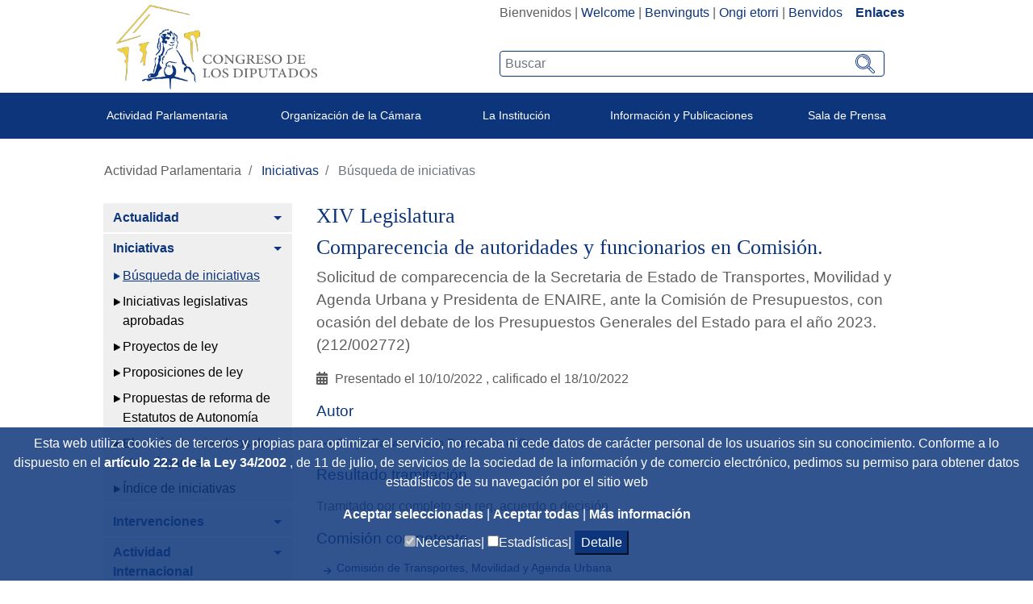

--- FILE ---
content_type: text/css;charset=UTF-8
request_url: https://www.congreso.es/o/congreso-theme/css/main.css?browserId=other&themeId=congresotheme_WAR_congresotheme&minifierType=css&languageId=es_ES&t=1768559136000
body_size: 33427
content:
/*1768548792000*/
@charset "UTF-8";.loadingmask-message{background:transparent;border-width:0;display:block;height:1em;margin-left:auto;margin-right:auto;position:relative;text-align:left;vertical-align:middle;width:1em}.loadingmask-message .loadingmask-message-content{animation:loading-animation 1.2s infinite ease-out;background:transparent;border-radius:50%;border-width:0;clear:both;color:transparent;height:1em;margin:0;overflow:hidden;padding:0;position:relative;transform:translateZ(0);width:1em}.logo{display:inline-block;line-height:1;vertical-align:middle}.portal-iframe #main-content{width:100%}.separator{border-top:1px dotted #bfbfbf}.entry-status{border-left:4px solid transparent}span.alert{display:inline-block}.update-available{margin-top:10px;padding:2px;text-align:left}.quick-access-nav{position:absolute;top:-1000px;width:100%;z-index:1000}.quick-access-nav a{background:#333;background:rgba(51,51,51,0.9);border:1px solid #FFF;left:0;outline:0;padding:8px;position:absolute;right:0;text-align:center}.quick-access-nav a:focus{color:#FFF;top:1000px}@media only screen and (max-width:991px){.responsive-table-horizontal{display:block;position:relative;width:100%}.responsive-table-horizontal:after{clear:both;content:'';display:block;font-size:0;height:0;visibility:hidden}.responsive-table-horizontal tbody{display:block;overflow-x:auto;position:relative;white-space:nowrap;width:auto}.responsive-table-horizontal tbody tr{display:inline-block;vertical-align:top}.responsive-table-horizontal tbody tr td{display:block;margin-bottom:20px}.responsive-table-horizontal tbody tr td:first-child{text-align:left}.responsive-table-horizontal thead{display:block;float:left;margin-right:10px}.responsive-table-horizontal thead:after{clear:both;content:"";display:block;font-size:0;height:0;visibility:hidden}.responsive-table-horizontal thead th{display:block;margin-bottom:20px;text-align:right}.responsive-table-horizontal thead th:first-child{text-align:right}.ie9 .responsive-table-horizontal thead{float:none}}.important{font-weight:bold}.highlight{background:#FFC;font-weight:bold;margin:0 1px}.hide-accessible{clip:rect(0 0 0 0) !important;position:absolute !important;-webkit-transform:scale(0);-webkit-transform-origin-x:0;-webkit-transform-origin-y:0;*position:fixed !important;_position:absolute !important}.force-offset{display:block !important;position:absolute !important;visibility:hidden !important}.unselectable,.unselectable *{-moz-user-select:none;-ms-user-select:none;-webkit-user-select:none;user-select:none}.cke_toolbar.cke_toolbar__a11yhelpbtn .cke_toolgroup,.cke_toolbar.cke_toolbar__a11yhelpbtn .cke_toolgroup:hover{background:transparent}.cke_toolbar.cke_toolbar__a11yhelpbtn .cke_button:hover{background:transparent}.cke_toolbar.cke_toolbar__a11yhelpbtn .cke_button .cke_button_label:after{border-color:#a6a6a6;font-family:"Courier New",Courier,"Lucida Sans Typewriter","Lucida Typewriter",monospace}.lfr-asset-category-container .no-matches{color:#999}.lfr-asset-category-search-container{background-color:#d3dadd;border-bottom-color:#aeb8bc}.lfr-asset-category-list a.selected{background-color:#EEE}.lfr-categories-selector-search-results-path{color:#575757;font-size:.9em;text-align:right;width:25%}.lfr-asset-column-actions-content{background-color:#d7f1ff}.lfr-asset-column-actions .lfr-asset-column-actions-content{border-color:#88c5d9}.lfr-asset-column-details .lfr-asset-categories{color:#7d7d7d}.lfr-asset-column-details .lfr-asset-categories .lfr-asset-category{color:#555}.lfr-asset-column-details .lfr-asset-description{color:#444;font-style:italic;-moz-hyphens:auto;-ms-hyphens:auto;-o-hyphens:auto;-webkit-hyphens:auto;hyphens:auto;word-wrap:break-word}.lfr-asset-column-details .lfr-asset-icon{border-right-color:#999;color:#999}.lfr-asset-column-details .lfr-asset-tags{color:#7d7d7d}.lfr-asset-column-details .lfr-asset-tags .tag{color:#555}.lfr-asset-panels .lfr-panel.lfr-extended,.lfr-asset-column-details .lfr-panel.lfr-extended{border-color:#CCC}.lfr-form-row{border-bottom-color:#CCC}.lfr-form-row:hover{background-color:#dffccb;border-color:#b2ff3a}.lfr-form-row .handle-sort-vertical{background:url(../images/application/handle_sort_vertical.png) no-repeat 0 50%}.lfr-edit-layout-panel .taglib-form-navigator .button-holder{background-color:#FFF}.definition-of-terms dt{color:#333;font-weight:normal;width:100%;word-break:break-word}@media only screen and (min-width:768px){.definition-of-terms dt{width:auto}}.lfr-code{background:#FFF;border-color:#777;font-family:monospace}.lfr-code tr td.line-numbers{background:#fafafa}.lfr-code tr td.line-numbers:before{color:#AAA;text-shadow:1px 1px #FFF}.popup-alert-notice .countdown-timer{font-size:1.1em;font-weight:bold}.lfr-token{background-color:#b3daef;border-color:#5fa8ff;color:#444;text-decoration:none}.lfr-token:hover{background-color:#d1e5ef}.lfr-token-primary{font-weight:bold}.lfr-token-primary,.lfr-token-primary:hover{background-color:#b3daef}.lfr-token-close:hover{text-decoration:none}.lfr-button{background:no-repeat 0 50%}.lfr-table>tbody>tr>th,.lfr-table>thead>tr>th,.lfr-table>tfoot>tr>th{font-weight:bold}.lfr-checkbox-preselected,.lfr-configurator-visibility{opacity:.5}.lfr-header-row{border-bottom-color:#7b7b7b}.lfr-header-row .lfr-search-combobox{border-color:#5f5f5f}.openid-login input[type="text"]{background:url(../images/common/openid.gif) no-repeat;background-color:#FFF;background-position:0 50%;color:#000}.page-extra-settings .lfr-panel-titlebar .lfr-panel-title{font-size:1em}.lfr-pagination .lfr-pagination-controls li .lfr-pagination-link{color:#333;font-weight:normal}.lfr-panel.lfr-extended,.lfr-panel-container,.lfr-floating-container{border-color:#dedede #bfbfbf #bfbfbf #dedede}.lfr-panel-container,.lfr-floating-container{background:#FFF}.lfr-panel-titlebar .lfr-panel-title{font-size:1.2em;font-weight:bold}.lfr-panel-titlebar .lfr-panel-button{background:url(../images/application/panel_header_toggler_close.png) no-repeat 0 0}.lfr-panel-titlebar .lfr-panel-button:hover{background-position:0 100%}.lfr-panel.lfr-collapsible .lfr-panel-titlebar{background:url(../images/arrows/05_down.png) no-repeat 2px 50%}.lfr-panel.lfr-collapsed .lfr-panel-titlebar{background-image:url(../images/arrows/05_right.png)}.lfr-panel.lfr-collapsed .lfr-panel-titlebar .lfr-panel-button{background-image:url(../images/application/panel_header_toggler_open.png)}.lfr-panel.lfr-extended .lfr-panel-titlebar{background:#d6d6d6 url(../images/application/panel_header.png) repeat-x 0 0;border-bottom-color:#cdcdcd}.lfr-panel-container .lfr-extended.lfr-collapsible .lfr-panel-titlebar{border-top-color:#cecece}.js .lfr-floating-trigger{background-image:url(../images/arrows/05_down.png);background-position:100% 50%;background-repeat:no-repeat;text-decoration:none}.lfr-panel-page .panel-page-content{border-left-color:#CCC}.lfr-panel-page .lfr-add-content h2{border-color:#CCC}.lfr-panel-page .lfr-add-content h2 span{background:#efefef}.lfr-panel-page .lfr-add-content .lfr-content-category h2{border-bottom-color:#CCC}.lfr-panel-page .lfr-add-content .lfr-content-category h2 span{background:0}.lfr-panel-content .paginator-container{background:#cfd2d5;border-bottom-color:#dcdee0;border-top-color:#dcdee0}.lfr-panel-content .paginator-page-container .paginator-page-link{background:0;border-color:#cfd2d5}.lfr-panel-content .paginator-page-container .paginator-page-link.paginator-current-page{background:#99a7b3 url(../images/application/current_page_hover_bg.png) repeat-x 0 0;border-color:#6b7785 #7c8994 #919fa9;color:#FFF;font-weight:bold}.lfr-panel-content .paginator-page-container .paginator-page-link.paginator-current-page:hover{background:#5094d7 url(../images/application/current_page_bg.png) repeat-x 0 0;border-color:#31659c #396ea8 #4c8ccb}#portlet-set-properties fieldset fieldset legend{font-size:1.1em}.lfr-preview-file-content{border-bottom-color:#6d6d6e}.lfr-preview-file-image-current-column,.lfr-preview-file-video-current-column{background:url(../images/common/checkerboard.png)}.lfr-preview-file-toolbar{background:#333;opacity:.5}.lfr-preview-file-toolbar .icon-arrow-1-l{background:url(../images/document_library/preview_left.png) no-repeat 0 50%}.lfr-preview-file-toolbar .icon-arrow-1-r{background:url(../images/document_library/preview_right.png) no-repeat 0 50%}.lfr-preview-file-toolbar .icon-zoomin{background:url(../images/document_library/preview_zoom.png) no-repeat 0 50%}.lfr-preview-file-image-current-column:hover .lfr-preview-file-toolbar{opacity:1}.lfr-preview-file-info{background:#333;color:#FFF;opacity:.5}.lfr-preview-file-info:hover{opacity:1}.lfr-preview-file-index{font-weight:bold}.lfr-preview-file-image-current{background:url(../images/aui/loading_indicator.gif) no-repeat 50% 50%}.lfr-preview-file-image img{background:url(../images/aui/loading_indicator.gif) no-repeat 50% 50%;border-color:#aeb8bc}.lfr-preview-file-image-selected img,.lfr-preview-file-image:hover img{border-color:#00a2ea}.lfr-preview-file-loading-indicator{background:#333;color:#FFF}.lfr-preview-file-image-overlay-content{background:url(../images/common/checkerboard.png);border-color:#555}.firefox .lfr-preview-video-content div.video-node{height:100%}textarea.lfr-editor-textarea{font-family:monospace}.lfr-rich-editor.ace_editor{border-color:#a1a2a4}.lfr-plain-editor textarea,.lfr-rich-editor.ace_editor{font-family:'Monaco','Menlo','Droid Sans Mono','Courier New',monospace;font-size:12px}.lfr-spa-loading-bar{background:#2fa4f5}.lfr-tag-selector-popup label{border-bottom-color:#EEE}.lfr-tag-selector-popup .no-matches{color:#999}.lfr-toolbar{background-color:#e5e4e8}.lfr-toolbar .lfr-button:focus{border-color:#000}.lfr-toolbar .lfr-button:hover{border-color:#CCC #777 #777}.lfr-toolbar .lfr-separator{border-left-color:#FFF;border-right-color:#CCC;font-size:12px}.lfr-toolbar .lfr-button,.lfr-emoticon-container .lfr-button{border-color:#e5e4e8}.lfr-emoticon-container{background:#e5e4e8;border-color:#CCC}.lfr-translation-manager .lfr-translation-manager-available-translations .lfr-translation-manager-available-translations-links{line-height:1}.lfr-translation-manager .lfr-translation-manager-translation{text-decoration:none}.lfr-translation-manager .lfr-translation-manager-translation:hover{background-color:#d1e5ef}.lfr-translation-manager .lfr-translation-manager-translation.lfr-translation-manager-translation-editing{background-color:#598bec;border-color:#224fa8;color:#FFF}.lfr-tree a{text-decoration:none}.tree-drag-helper{z-index:1035}.lfr-upload-container .upload-target{border-color:#DDD}.lfr-upload-container .upload-target h4 span{text-transform:lowercase}.lfr-upload-container .upload-target .drop-file-text{font-weight:normal}.lfr-upload-container a.browse-button{background-image:url(../images/common/add.png);background-repeat:no-repeat;color:white;font-size:1.2em;font-weight:bold;text-decoration:none}.lfr-upload-container a.clear-uploads{background-image:url(../images/common/remove.png);background-repeat:no-repeat}.lfr-upload-container a.cancel-uploads{background-image:url(../images/common/close.png);background-repeat:no-repeat}.lfr-upload-container .upload-list-info h4{font-size:1.3em}.lfr-upload-container .cancel-button{color:#869cad}.lfr-upload-container .delete-button{color:#869cad}.lfr-upload-container .file-added .success-message{font-weight:normal}.lfr-upload-container .upload-error{opacity:1}.lfr-upload-container .multiple-files .upload-error{background:#FDD url(../images/messages/error.png) no-repeat 5px 5px;border-color:#900;color:#900;font-weight:normal}.lfr-upload-container .upload-complete .error-message,.lfr-upload-container .upload-complete .success-message{font-weight:bold}.lfr-upload-container .file-uploading{background-color:#FFC}.lfr-upload-container .progress-bar{background:#FFF;margin-top:25px;text-align:left;width:100%}.lfr-upload-container .progress{background:#8db2e3}.upload-drop-active .lfr-upload-container .upload-target{background-color:#ddedde;border-color:#7D7;border-style:dashed}.app-view-entry:hover .entry-thumbnail{border-color:#7abfdd}.app-view-entry.selected .entry-thumbnail{border-color:#057cb0}.app-view-entry.selected .entry-metadata dt,.app-view-entry.selected .entry-metadata dd,.app-view-entry.selected .entry-metadata .entry-categories,.app-view-entry.selected .entry-metadata .entry-tags,.app-view-entry.selected .entry-metadata .entry-description{color:#f0f0f0}.app-view-entry .entry-title{font-weight:bold}.app-view-entry .entry-link{text-decoration:none}.app-view-entry .entry-metadata dt,.app-view-entry .entry-metadata dd,.app-view-entry .entry-metadata .entry-categories,.app-view-entry .entry-metadata .entry-tags,.app-view-entry .entry-metadata .entry-description{color:#333;word-wrap:break-word}.app-view-entry .entry-metadata .entry-categories .taglib-asset-categories-summary{font-weight:bold}.app-view-entry .entry-metadata .entry-categories .taglib-asset-categories-summary .asset-category{font-weight:normal}.app-view-entry.selected,.app-view-entry.selected:hover{background-color:#00a2ea}.app-view-entry.selected a,.app-view-entry.selected a:focus,.app-view-entry.selected a:hover{color:#FFF}.app-view-entry.selected a .lfr-icon-menu-arrow{color:#333}.app-view-entry.active-area,.app-view-entry.active-area.hover,.app-view-entry.active-area td{background-color:#5ad300}.app-view-entry:hover,.app-view-entry.hover{background-color:#d3e8f1}.app-view-entry a.entry-link:hover{text-decoration:none}.app-view-entry a.entry-link:hover .entry-metadata .entry-title .entry-title-text{text-decoration:underline}.app-view-entry-taglib.entry-display-style.display-icon .entry-title{font-weight:normal}.app-view-search-entry-taglib .entry-discussion a,.app-view-search-entry-taglib .entry-attachment a{text-decoration:none}.app-view-search-entry-taglib .entry-discussion:hover,.app-view-search-entry-taglib .entry-attachment:hover{background-color:#d3e8f1}.app-view-search-entry-taglib .entry-folder{color:#999}.app-view-search-entry-taglib .entry-link .entry-thumbnail-image{color:#000;text-decoration:none}.app-view-search-entry-taglib.alt{background-color:#edf0f3}.app-view-search-entry-taglib.search{background-color:#FFF}.app-view-search-entry-taglib.search.alt{background-color:#e2e5e8}.app-view-taglib .display-style .icon{background-image:url(../images/application/layouts.png);background-repeat:no-repeat}.app-view-taglib .icon-display-descriptive{background-position:-32px 0}.app-view-taglib .icon-display-icon{background-position:-16px 0}.app-view-taglib .icon-display-list{background-position:0 0}.app-view-taglib .state-active .icon-display-descriptive{background-position:-32px 100%}.app-view-taglib .state-active .icon-display-icon{background-position:-16px 100%}@media only screen and (max-width:767px){.navbar .nav-display-style-buttons .display-style-buttons>.dropdown>.dropdown-menu{background-color:transparent;box-shadow:none}}.navbar .nav-display-style-buttons .display-style-buttons-container .dropdown-toggle .caret{border-bottom-color:#333;border-top-color:#333}.taglib-asset-links{border-radius:4px}.taglib-asset-links h2{color:#999;font-size:1em}.taglib-asset-metadata .metadata-entry-label{font-weight:normal}.taglib-asset-metadata .metadata-author{font-weight:bold}.taglib-asset-metadata .metadata-entry{color:#999}.taglib-asset-metadata .metadata-author .asset-user-info .user-info{color:#009ae5;font-size:14px;line-height:14px}.taglib-asset-metadata .metadata-author .asset-user-info .date-info{color:#8c8c8c;font-size:13px}.taglib-calendar table{border-color:#999}.taglib-calendar tr th,.taglib-calendar tr td{border-bottom-color:#999}.taglib-calendar tr.portlet-section-header th,.taglib-calendar tr td{border-color:#999}.taglib-calendar a:hover,.taglib-calendar a:focus{background-color:#CCC}.taglib-calendar .calendar-inactive{color:#999}.taglib-calendar .has-events a span{background:url(../images/calendar/event_indicator.png) no-repeat 50% 95%}.taglib-calendar .has-events.calendar-current-day a span{background-image:url(../images/calendar/event_indicator_current.png)}.taglib-categorization-filter.entry-title{color:#333;font-size:1em;line-height:inherit}.taglib-categorization-filter .asset-entry{background-color:#dee7f8;border-color:#cad8f3}.taglib-categorization-filter .asset-entry:hover a{text-decoration:none}.taglib-categorization-filter .asset-entry:hover a .icon-remove{background-color:#cad8f3}.taglib-diff-addedline,#taglib-diff-results ins{background:#e6ffe6}.taglib-diff-context{background:#EEE}.taglib-diff-deletedline,#taglib-diff-results del{background:#ffe6e6}.taglib-diff-html div.diff-removed-image{background:#fdc6c6 url(../images/diff/minus.png)}.taglib-diff-html div.diff-added-image{background:#CFC url(../images/diff/plus.png) no-repeat}.taglib-diff-html div.diff-removed-image,.taglib-diff-html div.diff-added-image{opacity:.55}.taglib-diff-html span.diff-html-added{background-color:#CFC;font-size:1em}.taglib-diff-html span.diff-html-added img{border-color:#CFC}.taglib-diff-html span.diff-html-changed{background:url(../images/diff/underline.png) bottom repeat-x}.taglib-diff-html span.diff-html-changed img{border-color:#009}.taglib-diff-html span.diff-html-removed{background-color:#fdc6c6;font-size:1em;text-decoration:line-through}.taglib-diff-html span.diff-html-removed img{border-color:#fdc6c6}.diff-version-comparator .taglib-diff-html .diff-html-changed{background-image:none;border-bottom-color:#009ae5}.diff-version-comparator .taglib-diff-html .diff-html-changed img{border-color:#009ae5}.diff-version-comparator .diff-target-selector{border-left-color:#e5e5e5}.diff-version-comparator .diff-version-filter{background-color:#f9f9f9}.taglib-discussion .lfr-discussion .lfr-discussion-form-edit .alloy-editor-placeholder{border-left-color:#dbdde1}@media only screen and (min-width:768px){.taglib-discussion .lfr-discussion-details .taglib-user-display{word-wrap:break-word}}.taglib-discussion .lfr-discussion-details .taglib-user-display .user-details .user-name{font-weight:bold;text-decoration:none}.taglib-discussion .lfr-discussion-details .taglib-user-display .user-details .user-name:hover{text-decoration:underline}.taglib-discussion .lfr-discussion-details .taglib-user-display .user-profile-image .avatar{background-size:50px}.taglib-discussion .lfr-discussion-actions li a,.taglib-discussion .lfr-discussion-actions li a span{text-decoration:none}.taglib-discussion .lfr-discussion-actions li a:hover span,.taglib-discussion .lfr-discussion-actions li a:focus span{text-decoration:underline}.taglib-discussion .lfr-discussion-form-container .lfr-discussion-form{background:#DDD;border-radius:4px}.taglib-discussion .lfr-discussion-form-container .lfr-discussion-form .taglib-user-display .user-profile-image .avatar{background-size:40px}.lfr-discussion-reply.popover .lfr-discussion-reply-user-name{font-weight:bold}.drop-zone.drop-enabled:not(.no-border){outline-color:rgba(176,180,187,0.5)}.drop-here-info .drop-icons span:nth-of-type(1),.drop-here-info .drop-icons span:nth-of-type(3){background:#e8e6e8;color:#a5a6ac}.drop-here-info .drop-icons span:nth-of-type(2){background:#00c2ff;color:#FFF}.drop-here-info .drop-text{color:#FFF}.drop-active .drop-here-info{background-color:rgba(0,0,0,0.6);z-index:100}.lfr-ddm-field-group{margin-bottom:20px}.lfr-ddm-field-group-inline{display:inline-block;vertical-align:bottom}.taglib-form-navigator>.form-steps>ul.form-navigator.list-group{background:transparent}.taglib-form-navigator>.form-steps>ul.form-navigator.list-group .tab.active{background:transparent;opacity:1}.taglib-form-navigator>.form-steps>ul.form-navigator.list-group .tab.active .tab-label:hover,.taglib-form-navigator>.form-steps>ul.form-navigator.list-group .tab.active .tab-label:focus{background:transparent}.taglib-form-navigator>.form-steps>ul.form-navigator.list-group .tab.active .tab-label .message{color:#000;opacity:.7}.taglib-form-navigator>.form-steps>ul.form-navigator.list-group .tab.active .tab-label .number{background:#333;font-size:18px;opacity:1}.taglib-form-navigator>.form-steps>ul.form-navigator.list-group .tab.active .tab-label .tab-icon{color:#333}.taglib-form-navigator>.form-steps>ul.form-navigator.list-group .tab .tab-label{background:transparent;outline:0}.taglib-form-navigator>.form-steps>ul.form-navigator.list-group .tab .tab-label:hover,.taglib-form-navigator>.form-steps>ul.form-navigator.list-group .tab .tab-label:focus{text-decoration:none}.taglib-form-navigator>.form-steps>ul.form-navigator.list-group .tab .tab-label:hover .number,.taglib-form-navigator>.form-steps>ul.form-navigator.list-group .tab .tab-label:focus .number{opacity:1}.taglib-form-navigator>.form-steps>ul.form-navigator.list-group .tab .tab-label .number{background:#CCC;color:#FFF;font-size:14px;font-weight:bold;opacity:.6;text-decoration:none}.taglib-form-navigator>.form-steps>ul.form-navigator.list-group .tab .tab-label .message{color:#000;font-size:12px}.taglib-header{border-bottom-color:#c8c9ca;color:#555}.taglib-header .header-back-to a{font-weight:bold;text-decoration:none}a.taglib-icon,a.taglib-icon:focus,a.taglib-icon:hover{text-decoration:none}a.taglib-icon:focus .taglib-text,a.taglib-icon:hover .taglib-text{text-decoration:underline}a.taglib-icon.btn:focus .taglib-text,a.taglib-icon.btn:hover .taglib-text{text-decoration:none}.taglib-icon[lang]>img{vertical-align:baseline;width:16px}.taglib-icon-label{margin-left:12px}.taglib-image-selector .change-image-controls{background:#FFF}.taglib-image-selector .glyphicon-ok{background:#FFF;opacity:0;z-index:-1}.taglib-image-selector .progress-wrapper .progressbar{background:#b0b4bb;opacity:.7}.taglib-image-selector.check-active .glyphicon-ok{opacity:1;z-index:0}.taglib-image-selector.drop-active{outline-width:0}.taglib-image-selector.drop-active .browse-image-controls{opacity:0}.taglib-image-selector.drop-active .glyphicon-ok{opacity:0}.taglib-image-selector.drop-active .image-wrapper{opacity:.15}.taglib-image-selector.drop-active .error-wrapper{opacity:0}.taglib-image-selector.progress-active .image-wrapper{opacity:.15}.taglib-image-selector.progress-active .browse-image-controls{opacity:0}.taglib-image-selector.progress-active .drop-here-info{opacity:0}.taglib-image-selector.progress-active .glyphicon-ok{opacity:0}.input-localized .palette-item-inner .lfr-input-localized-flag{font-size:16px;opacity:.5}.input-localized.input-localized-focused .palette-item-inner .lfr-input-localized-flag{opacity:1}.input-localized .palette-item-inner{border-color:#666}.input-localized .palette-item,.input-localized .palette-item-inner,.input-localized .palette-item-hover,.input-localized .palette-item-hover .palette-item-inner{border-color:transparent}.input-localized .lfr-input-localized .lfr-input-localized-state{background:#DDD}.input-localized .lfr-input-localized .lfr-input-localized-state.lfr-input-localized-state-error{background:#ff0047}.input-localized .palette-item-selected .lfr-input-localized-state{background:#27c1f2}.taglib-move-boxes .choice-selector label{background:#ebf1f9;border-bottom-color:#8db2f3}.taglib-move-boxes .sortable-container .move-option{background-color:transparent}.taglib-move-boxes .sortable-container .move-option.move-option-dragging{background-color:#fafafa}.taglib-move-boxes .sortable-container .move-option .handle{color:#999}.lfr-tree-display-page .tree-node .tree-node-over .tree-label{text-decoration:none}.lfr-tree-display-page .tree-label{cursor:default}.lfr-tree-display-page .tree-label a{color:black}.lfr-tree-display-page .tree-label .layout-page-invalid{color:#AAA;font-style:italic}.lfr-tree-display-page .tree-label .layout-page-invalid:hover{cursor:default;text-decoration:none}.lfr-tree-radio.lfr-tree-root-node-hidden .lfr-root-node+.tree-container{margin-left:0}.lfr-map{border-color:#CCC}.lfr-map .search-controls{font-size:15px}.navbar .navbar-search{background-color:#f3f3f3}@media only screen and (min-width:768px){.navbar .navbar-search{background-color:transparent}}.taglib-portlet-preview.show-borders{border-color:#828f95}.taglib-portlet-preview.show-borders .title{background-color:#d3dadd;font-size:1.4em;font-weight:bold}.lfr-search-container-wrapper a{color:#212529}.lfr-search-container-wrapper .lfr-icon-menu>.dropdown-toggle{color:#6c757d}.lfr-search-container-wrapper .lfr-icon-menu>.dropdown-toggle:active,.lfr-search-container-wrapper .lfr-icon-menu>.dropdown-toggle:focus,.lfr-search-container-wrapper .lfr-icon-menu>.dropdown-toggle:hover{background-color:#f7f8f9;border-radius:4px;color:#212529}.lfr-search-container-wrapper .list-group{margin-bottom:0}.lfr-search-container-wrapper .list-group .list-group-item:nth-last-child(2){border-bottom-right-radius:.25rem;border-bottom-left-radius:.25rem}.lfr-search-container-wrapper .list-group .list-group-item h4{font-size:.875rem;line-height:1.5;margin-bottom:0}.lfr-search-container-wrapper .list-group .list-group-item h5,.lfr-search-container-wrapper .list-group .list-group-item h6,.lfr-search-container-wrapper .list-group .list-group-item .h5,.lfr-search-container-wrapper .list-group .list-group-item .h6{font-size:.875rem;font-weight:400;line-height:1.5;margin-bottom:0}.lfr-search-container-wrapper .list-group .list-group-item h6+h5{font-weight:600}.lfr-search-container-wrapper .list-group .list-group-item .checkbox{margin-top:0}.lfr-search-container-wrapper .list-group+.taglib-search-iterator-page-iterator-bottom{margin-top:20px}.lfr-search-container-wrapper .table-list tbody tr:nth-last-child(2) td:first-child,.lfr-search-container-wrapper .table-list tbody tr:nth-last-child(2) th:first-child{border-bottom-left-radius:.25rem}.lfr-search-container-wrapper .table-list tbody tr:nth-last-child(2):last-child{border-bottom-right-radius:.25rem}.lfr-asset-type-column,.lfr-author-column,.lfr-city-column,.lfr-country-column,.lfr-email-address-column,.lfr-job-title-column,.lfr-region-column,.lfr-removed-by-column,.lfr-replier-column,.lfr-scope-column,.lfr-screen-name-column,.lfr-type-column,.lfr-user-column,.lfr-users-column{word-break:break-all \9;word-wrap:break-word}@media only screen and (min-width:768px){.lfr-asset-type-column,.lfr-author-column,.lfr-city-column,.lfr-country-column,.lfr-email-address-column,.lfr-job-title-column,.lfr-region-column,.lfr-removed-by-column,.lfr-replier-column,.lfr-scope-column,.lfr-screen-name-column,.lfr-type-column,.lfr-user-column,.lfr-users-column{max-width:125px;min-width:100px}}.lfr-completion-date-column,.lfr-create-date-column,.lfr-date-column,.lfr-display-date-column,.lfr-expiration-date-column,.lfr-last-post-date-column,.lfr-modified-date-column,.lfr-removed-date-column,.lfr-reply-date-column,.lfr-revision-column,.lfr-size-column{white-space:nowrap}.lfr-description-column,.lfr-role-column{max-width:375px;min-width:375px}.lfr-email-address-column,.lfr-name-column,.lfr-parent-organization-column,.lfr-screen-name-column,.lfr-title-column,.lfr-url-column,.lfr-wiki-column{max-width:200px;min-width:200px}.lfr-email-column,.lfr-website-column{min-width:100px}@media only screen and (min-width:768px){.lfr-email-column,.lfr-website-column{min-width:115px}}.lfr-email-column .checkbox-container .form-group,.lfr-website-column .checkbox-container .form-group{margin-bottom:0}.lfr-role-column{word-break:break-all \9;word-wrap:break-word}.user-info .user-details .date-info{color:#8c8c8c}.user-info .user-details .user-name{color:#009ae5}.taglib-search-toggle .toggle-advanced{color:inherit}.taglib-search-toggle .toggle-advanced,.taglib-search-toggle .toggle-advanced:hover,.taglib-search-toggle .toggle-advanced:focus{text-decoration:none}.taglib-search-toggle-advanced-wrapper .taglib-search-toggle-advanced{background-color:#fcfcfc;border-color:#DDD}.taglib-search-toggle-advanced-wrapper .taglib-search-toggle-advanced .btn.close{margin-right:5px}.taglib-search-toggle-advanced-wrapper .taglib-search-toggle-advanced .taglib-search-toggle-advanced-content{position:relative}.taglib-search-toggle-advanced-wrapper .taglib-search-toggle-advanced .taglib-search-toggle-advanced-content .match-fields{margin-bottom:0}.taglib-search-toggle-advanced-wrapper .taglib-search-toggle-advanced .taglib-search-toggle-advanced-content .match-fields-legend{color:#999;font-size:13px}.taglib-social-activities .day-separator{border-bottom-color:#CCC}.taglib-social-bookmarks a.social-bookmark-link{background-repeat:no-repeat}.taglib-user-display a .user-name{text-decoration:underline}.taglib-user-display .avatar{background:no-repeat center;background-size:60px}.taglib-user-display .avatar.author:after{background:rgba(50,168,230,0.5)}.taglib-user-display .user-name{font-size:1.1em;font-weight:bold}.js .taglib-webdav.visible{background:#f0f5f7}.js .taglib-webdav table{border-color:#828f95}.taglib-workflow-status .workflow-id,.taglib-workflow-status .workflow-version,.taglib-workflow-status .workflow-status{color:#999}.aspect-ratio.aspect-ratio-8-to-3{padding-bottom:37.5%}.lfr-autocomplete-input-list .yui3-aclist-list{margin:0}.liferay-autocomplete-input-mirror{left:-9999px;overflow-x:hidden;overflow-y:auto;position:absolute;top:-9999px;visibility:hidden;white-space:pre-wrap;word-wrap:break-word}.card-tab-group .card-tab:nth-child(n+2){border-left:4px solid #65b6f0;padding-left:20px}.card-tab-group .card-tab:nth-child(n+2) .card-tab{border-left:4px solid #93ccf5;padding-left:20px}.card-tab-group .card-tab:nth-child(n+2) .card-tab .card-tab{border-left-color:#c2e2f9}.card-tab-group .card-tab:nth-child(n+2) .card-tab .card-tab .card-tab{border-left-width:0;padding-left:0}.hsv-palette .hsv-view-container .hsv-label-value-hex .hsv-value{width:95px}.hsv-palette .hsv-view-container .hsv-value{width:56px}.yui3-color-picker-popover .palette-container{border-collapse:separate}.dialog-iframe-popup .hsv-palette-modal.modal-dialog{bottom:0 !important;left:0 !important;margin:0;max-width:none;right:0 !important;top:0 !important;width:100%}@media(min-width:768px){.dialog-iframe-popup .hsv-palette-modal.modal-dialog{bottom:auto !important;height:100%;left:50% !important;max-height:375px;max-width:650px;right:auto !important;top:50% !important;transform:translate(-50%,-50%)}}.dialog-iframe-popup .hsv-palette-modal.modal-dialog>.hsv-palette-modal-content{bottom:0;left:0;overflow:visible;position:absolute;right:0;top:0}@media(max-width:767.98px){.dialog-iframe-popup .hsv-palette-modal.modal-dialog>.hsv-palette-modal-content{border-radius:0;border-width:0}}@media(max-width:767.98px){.dialog-iframe-popup .hsv-palette-modal.modal-dialog .modal-body{padding:1rem}}.dialog-iframe-popup .hsv-palette-modal.modal-dialog .hsv-default-size.hsv-container{width:100%}.dialog-iframe-popup .hsv-palette-modal.modal-dialog .hsv-image-container{margin:0}.dialog-bd{min-height:30px}.dialog-content{border:1px solid #c8c9ca;padding:5px}.dialog-iframe-popup .sheet>.lfr-nav{margin-top:-24px}.dialog-iframe-popup .contacts-portlet .portlet-configuration-container .form{position:static}.dialog-iframe-popup .lfr-form-content{padding:15px}.dialog-iframe-popup .portlet-body,.dialog-iframe-popup .portlet-boundary,.dialog-iframe-popup .portlet-column,.dialog-iframe-popup .portlet-layout{height:100%}.dialog-iframe-popup .portlet-column{position:static}.dialog-iframe-popup .dialog-body>.container-fluid-1280,.dialog-iframe-popup .dialog-body .container-view,.dialog-iframe-popup .export-dialog-tree>.container-fluid-1280,.dialog-iframe-popup .export-dialog-tree .container-view,.dialog-iframe-popup .lfr-dynamic-uploader>.container-fluid-1280,.dialog-iframe-popup .lfr-dynamic-uploader .container-view,.dialog-iframe-popup .lfr-form-content>.container-fluid-1280,.dialog-iframe-popup .lfr-form-content .container-view,.dialog-iframe-popup .portlet-configuration-body-content>.container-fluid-1280,.dialog-iframe-popup .portlet-configuration-body-content .container-view,.dialog-iframe-popup .process-list>.container-fluid-1280,.dialog-iframe-popup .process-list .container-view,.dialog-iframe-popup .roles-selector-body>.container-fluid-1280,.dialog-iframe-popup .roles-selector-body .container-view{padding-top:20px}.dialog-iframe-popup .dialog-body>.container-fluid-1280>.nav-tabs-default,.dialog-iframe-popup .dialog-body>.container-fluid-1280 .nav-tabs-underline,.dialog-iframe-popup .dialog-body .container-view>.nav-tabs-default,.dialog-iframe-popup .dialog-body .container-view .nav-tabs-underline,.dialog-iframe-popup .export-dialog-tree>.container-fluid-1280>.nav-tabs-default,.dialog-iframe-popup .export-dialog-tree>.container-fluid-1280 .nav-tabs-underline,.dialog-iframe-popup .export-dialog-tree .container-view>.nav-tabs-default,.dialog-iframe-popup .export-dialog-tree .container-view .nav-tabs-underline,.dialog-iframe-popup .lfr-dynamic-uploader>.container-fluid-1280>.nav-tabs-default,.dialog-iframe-popup .lfr-dynamic-uploader>.container-fluid-1280 .nav-tabs-underline,.dialog-iframe-popup .lfr-dynamic-uploader .container-view>.nav-tabs-default,.dialog-iframe-popup .lfr-dynamic-uploader .container-view .nav-tabs-underline,.dialog-iframe-popup .lfr-form-content>.container-fluid-1280>.nav-tabs-default,.dialog-iframe-popup .lfr-form-content>.container-fluid-1280 .nav-tabs-underline,.dialog-iframe-popup .lfr-form-content .container-view>.nav-tabs-default,.dialog-iframe-popup .lfr-form-content .container-view .nav-tabs-underline,.dialog-iframe-popup .portlet-configuration-body-content>.container-fluid-1280>.nav-tabs-default,.dialog-iframe-popup .portlet-configuration-body-content>.container-fluid-1280 .nav-tabs-underline,.dialog-iframe-popup .portlet-configuration-body-content .container-view>.nav-tabs-default,.dialog-iframe-popup .portlet-configuration-body-content .container-view .nav-tabs-underline,.dialog-iframe-popup .process-list>.container-fluid-1280>.nav-tabs-default,.dialog-iframe-popup .process-list>.container-fluid-1280 .nav-tabs-underline,.dialog-iframe-popup .process-list .container-view>.nav-tabs-default,.dialog-iframe-popup .process-list .container-view .nav-tabs-underline,.dialog-iframe-popup .roles-selector-body>.container-fluid-1280>.nav-tabs-default,.dialog-iframe-popup .roles-selector-body>.container-fluid-1280 .nav-tabs-underline,.dialog-iframe-popup .roles-selector-body .container-view>.nav-tabs-default,.dialog-iframe-popup .roles-selector-body .container-view .nav-tabs-underline{margin-left:-15px;margin-right:-15px;margin-top:-20px}.dialog-iframe-popup .dialog-body>.lfr-nav+.container-fluid-1280,.dialog-iframe-popup .export-dialog-tree>.lfr-nav+.container-fluid-1280,.dialog-iframe-popup .lfr-dynamic-uploader>.lfr-nav+.container-fluid-1280,.dialog-iframe-popup .lfr-form-content>.lfr-nav+.container-fluid-1280,.dialog-iframe-popup .portlet-configuration-body-content>.lfr-nav+.container-fluid-1280,.dialog-iframe-popup .process-list>.lfr-nav+.container-fluid-1280,.dialog-iframe-popup .roles-selector-body>.lfr-nav+.container-fluid-1280{padding-top:0}.dialog-iframe-popup .login-container{padding:1rem}.dialog-iframe-popup .management-bar-default,.dialog-iframe-popup .navbar-default{border-left-width:0;border-radius:0;border-right-width:0;border-top-width:0;margin-bottom:0}.dialog-iframe-popup .navbar ~ .portlet-configuration-setup,.dialog-iframe-popup .portlet-export-import-container{height:calc(100% - 48px);position:relative}@media only screen and (min-width:768px){.dialog-iframe-popup .navbar ~ .portlet-configuration-setup,.dialog-iframe-popup .portlet-export-import-container{height:calc(100% - 48px)}}.dialog-iframe-popup .navigation-bar>.container-fluid{margin-left:24px;margin-right:24px;padding:0}.dialog-iframe-popup .panel-group .panel{border-left-width:0;border-radius:0;border-right-width:0}.dialog-iframe-popup .panel-group .panel+.panel{border-top-width:0;margin-top:0}.dialog-iframe-popup .panel-heading{border-top-left-radius:0;border-top-right-radius:0}.dialog-iframe-popup .portlet-configuration-setup .lfr-nav{margin-left:auto;margin-right:auto;max-width:1280px;padding-left:3px;padding-right:3px}@media only screen and (min-width:768px){.dialog-iframe-popup .portlet-configuration-setup .lfr-nav{padding-left:8px;padding-right:8px}}.dialog-iframe-popup .lfr-dynamic-uploader,.dialog-iframe-popup .process-list{bottom:0;display:block;left:0;overflow:auto;position:absolute;right:0;top:48px;-webkit-overflow-scrolling:touch}@media only screen and (min-width:768px){.dialog-iframe-popup .lfr-dynamic-uploader,.dialog-iframe-popup .process-list{top:48px}}.dialog-iframe-popup .portlet-export-import-publish-processes{top:0}@media only screen and (min-width:992px){.dialog-with-footer #main-content,.dialog-with-footer #wrapper{height:calc(100% - 60px)}}.dialog-with-footer .button-holder.dialog-footer,.dialog-with-footer .sheet-footer.dialog-footer{background-color:#FFF;border-top:1px solid #e9ecef;bottom:0;display:flex;flex-direction:row-reverse;left:0;margin:0;padding:10px 24px;width:100%}@media only screen and (min-width:992px){.dialog-with-footer .button-holder.dialog-footer,.dialog-with-footer .sheet-footer.dialog-footer{position:fixed}}.dialog-with-footer .button-holder.dialog-footer .btn,.dialog-with-footer .sheet-footer.dialog-footer .btn{margin-left:1rem;margin-right:0}@media only screen and (min-width:992px){.dialog-with-footer .dialog-body,.dialog-with-footer .lfr-dynamic-uploader,.dialog-with-footer .lfr-form-content,.dialog-with-footer .portlet-configuration-body-content,.dialog-with-footer .roles-selector-body{padding-bottom:60px}}.dialog-with-footer .lfr-dynamic-uploader.hide-dialog-footer{bottom:0}.dialog-with-footer .lfr-dynamic-uploader.hide-dialog-footer+.dialog-footer{display:none}.dialog-with-footer .portlet-configuration-edit-permissions .portlet-configuration-body-content{display:flex;flex-direction:column;overflow:visible}.dialog-with-footer .portlet-configuration-edit-permissions .portlet-configuration-body-content>form{flex-grow:1;max-width:none;overflow:auto}.dialog-with-footer .portlet-configuration-edit-permissions .portlet-configuration-body-content .table-responsive,.dialog-with-footer .portlet-configuration-edit-permissions .portlet-configuration-body-content .table-responsive-lg{overflow:visible}.dialog-with-footer .portlet-configuration-edit-templates .portlet-configuration-body-content{bottom:0}.portlet-layout.dragging{border-collapse:separate}.drop-area{background-color:#d3dadd}.active-area{background:#FFC}.portlet-boundary.yui3-dd-dragging{opacity:.6}.portlet-boundary.yui3-dd-dragging .portlet{border:2px dashed #CCC}.sortable-layout-proxy{opacity:1}.sortable-layout-proxy .portlet-topper{background-image:none}.proxy{cursor:move;opacity:.65;position:absolute}.proxy.generic-portlet{height:200px;width:300px}.proxy.generic-portlet .portlet-title{padding:10px}.proxy.not-intersecting .forbidden-action{background:url(../images/application/forbidden_action.png) no-repeat;display:block;height:32px;position:absolute;right:-15px;top:-15px;width:32px}.resizable-proxy{border:1px dashed #828f95;position:absolute;visibility:hidden}.sortable-proxy{background:#727c81;margin-top:1px}.lfr-freeform-layout-drag-indicator{visibility:hidden}.sortable-layout-drag-target-indicator{margin:2px 0}.yui3-dd-proxy{z-index:1110 !important}.lfr-editable{outline:1px dashed #68bb30;outline-offset:2px;position:relative}.lfr-editable:after{background:#68bb30 url(../images/common/edit_white.png) no-repeat 50%;content:'';display:block;height:20px;position:absolute;right:5px;top:5px;width:30px}.lfr-editable:focus:after{display:none}.lfr-editable:focus:hover{background-color:transparent}.lfr-editable:hover{background-color:rgba(255,255,255,0.3);outline-color:#519226}.lfr-editable:hover:after{background-color:#519226}.lfr-editable-notice-close{margin-left:1em}.lfr-portlet-title-editable{margin-top:0;z-index:9999}.lfr-portlet-title-editable .lfr-portlet-title-editable-content{padding:0}.lfr-portlet-title-editable .lfr-portlet-title-editable-content .field-input{margin-bottom:0}.lfr-portlet-title-editable .lfr-portlet-title-editable-content .textfield-label{display:none}.lfr-portlet-title-editable .lfr-portlet-title-editable-content .btn-toolbar-content{display:inline-block;vertical-align:bottom}.lfr-portlet-title-editable .lfr-portlet-title-editable-content .btn-group{margin-top:0}.lfr-portlet-title-editable .lfr-portlet-title-editable-content .btn{display:inline-block;float:none;margin-top:0;width:auto}.alloy-editor-container .alloy-editor{outline:0}.alloy-editor-container .alloy-editor.alloy-editor-placeholder{color:#2b4259}.alloy-editor-container .alloy-editor.alloy-editor-placeholder.ae-placeholder:not(:focus){background:transparent;border-left-color:#dbdde1;color:#b0b4bb}.alloy-editor-container .alloy-editor.alloy-editor-placeholder.readonly{color:#CCC}.alloy-editor-container .alloy-editor-icon{color:#869cad}.has-error .alloy-editor-container .alloy-editor.alloy-editor-placeholder.ae-placeholder:not(:focus){border-left-color:#c67}.cke_dialog .cke_dialog_ui_input_text{height:auto}.cke_editable_inline a{cursor:pointer}.cke_panel.cke_combopanel{width:220px}.cke_panel_block .cke_panel_grouptitle{font-size:20px;line-height:20px;margin-top:0}.cke_panel_block .cke_panel_list{margin-left:0}.cke_panel_block .cke_panel_list .cke_panel_listItem{line-height:initial}.cke_panel_block .cke_panel_list .cke_panel_listItem a:hover{text-decoration:none}.cke_show_border{width:500px}.cke_show_border td{height:15px}.html-editor.portlet{background:#FFF;color:#000;line-height:1;padding:1em;text-align:start}.html-editor.portlet-message-boards{-moz-hyphens:auto;-ms-hyphens:auto;-o-hyphens:auto;-webkit-hyphens:auto;hyphens:auto;word-wrap:break-word;word-wrap:break-word}.html-editor.portlet-message-boards blockquote{background:#eef0f2 url(../images/message_boards/quoteleft.png) no-repeat 5px 5px;border:1px solid #777;padding:5px 45px}.html-editor.portlet-message-boards blockquote:after{background:url(../images/message_boards/quoteright.png) no-repeat 50%;content:'';display:block;float:right;height:24px;margin-right:-35px;margin-top:-25px;width:31px;z-index:999}.html-editor.portlet-message-boards blockquote cite{display:block;font-weight:bold}.html-editor.portlet-message-boards pre{background:#f9f9f9;border:1px solid #777;padding:.5em}.lfr-source-editor{border-color:#CCC}.lfr-source-editor .lfr-source-editor-toolbar li>.btn{background-color:#FFF;border:transparent;color:#717383;outline:0}.lfr-source-editor .lfr-source-editor-code{background-color:#FFF;color:#2b4259}.lfr-source-editor .lfr-source-editor-code .ace_gutter{background-color:#ededef;color:#868896;overflow:hidden}.lfr-source-editor .lfr-source-editor-code .ace_gutter .ace_fold-widget{font-family:fontawesome-alloy;text-align:center;vertical-align:middle}.lfr-source-editor .lfr-source-editor-code .ace_gutter .ace_fold-widget.ace_open,.lfr-source-editor .lfr-source-editor-code .ace_gutter .ace_fold-widget.ace_closed{background-image:none}.lfr-source-editor .lfr-source-editor-code .ace_gutter .ace_fold-widget.ace_open:before{content:"\f0d7"}.lfr-source-editor .lfr-source-editor-code .ace_gutter .ace_fold-widget.ace_closed:before{content:"\f0dA"}.lfr-source-editor .lfr-source-editor-code .ace_gutter .ace_gutter-active-cell{color:#FFF}.lfr-source-editor .lfr-source-editor-code .ace_gutter .ace_gutter-active-line{background-color:#717383}.lfr-source-editor .lfr-source-editor-code .ace_gutter .ace_gutter-layer{border-right:solid 1px #CCC}.lfr-source-editor .lfr-source-editor-code .ace_gutter .ace_info{background-image:none}.lfr-source-editor .lfr-source-editor-code .ace_content .ace_active-line{background-color:#ededef}.lfr-source-editor .lfr-source-editor-code .ace_content .ace_constant{color:#34adab}.lfr-source-editor .lfr-source-editor-code .ace_content .ace_tag{color:#1d5ec7}.lfr-source-editor .lfr-source-editor-code .ace_content .ace_string{color:#ff6c58}.lfr-source-editor .lfr-source-editor-code .ace_content .ace_string.ace_regex{color:#F00}.lfr-source-editor.ace_dark .lfr-source-editor-code{background-color:#47474f;color:#FFF}.lfr-source-editor.ace_dark .lfr-source-editor-code .ace_gutter{background:#54555e;color:#FFF}.lfr-source-editor.ace_dark .lfr-source-editor-code .ace_gutter .ace_gutter-active-line{background-color:#009aed}.lfr-source-editor.ace_dark .lfr-source-editor-code .ace_content .ace_active-line{background-color:#11394e}.lfr-source-editor.ace_dark .lfr-source-editor-code .ace_content .ace_cursor{color:#FFF}.lfr-source-editor.ace_dark .lfr-source-editor-code .ace_content .ace_tag{color:#4d91ff}.lfr-fullscreen-source-editor .lfr-fullscreen-source-editor-content .panel-splitter{border-color:#CCC}.mce-content-body{text-align:start}.file-icon-color-0{background-color:#6b6c7e;color:#FFF}.file-icon-color-1{background-color:#a7a9bc;color:#FFF}.file-icon-color-2{background-color:#50d2a0;color:#FFF}.file-icon-color-3{background-color:#af78ff;color:#FFF}.file-icon-color-4{background-color:#ffb46e;color:#FFF}.file-icon-color-5{background-color:#ff5f5f;color:#FFF}.file-icon-color-6{background-color:#4b9bff;color:#FFF}.file-icon-color-7{background-color:#272833;color:#FFF}.lfr-item-viewer .image-viewer-base{outline:0}.lfr-item-viewer .item-preview:hover{cursor:pointer}.lfr-item-viewer .aspect-ratio a.item-preview{background-position:center center;background-repeat:no-repeat;background-size:cover}.lfr-item-viewer .search-info{background-color:#d3e8f1}.lfr-item-viewer .search-info .keywords{font-size:1.4em;font-weight:bold}.lfr-item-viewer .search-info .change-search-folder{font-size:.8em;font-weight:normal}.lfr-item-viewer .progress-container{background-color:#FFF}.lfr-item-viewer.uploading>div:not(.progress-container){opacity:.3}.image-viewer-caption{color:#777}.image-viewer-footer-control,.image-viewer-footer-control:focus,.image-viewer-footer-control:hover{color:#777}@media only screen and (min-width:768px){.image-viewer-sidenav-menu{background-color:transparent;border-left-width:0}}.image-viewer-sidenav dd{color:#8b8b8b;margin-bottom:16px}@media only screen and (min-width:768px){.image-viewer-sidenav dd{color:#777}}.image-viewer-sidenav .h5{color:#869cad;margin-bottom:3px}@media only screen and (min-width:768px){.image-viewer-sidenav .h5{color:#FFF}}.image-viewer-sidenav .nav-tabs-default>li{padding-left:20px}.image-viewer-sidenav .nav-tabs-default>li:first-child{padding-left:0}.image-viewer-sidenav .nav-tabs-default>li:first-child>a{padding-left:0}.image-viewer-sidenav .nav-tabs-default>li>a{border-color:transparent;color:#777;padding-left:0;padding-right:0}.image-viewer-sidenav .nav-tabs-default>.active>a,.image-viewer-sidenav .nav-tabs-default>.active>a:focus,.image-viewer-sidenav .nav-tabs-default>.active>a:hover{border-color:transparent;color:#777}@media only screen and (min-width:768px){.image-viewer-sidenav .nav-tabs-default>.active>a,.image-viewer-sidenav .nav-tabs-default>.active>a:focus,.image-viewer-sidenav .nav-tabs-default>.active>a:hover{color:#FFF}}.image-viewer-sidenav .nav-tabs-default>.active>a:after{background-color:#65b6f0;bottom:-10px;content:'';display:block;height:2px;left:0;position:absolute;right:0}.image-viewer-sidenav-body{padding-top:0}.lfr-item-viewer .lfr-item-viewer-close{color:#FFF;opacity:1}.lfr-item-viewer .lfr-item-viewer-close,.lfr-item-viewer .lfr-item-viewer-close:focus,.lfr-item-viewer .lfr-item-viewer-close:hover{color:#FFF}.lfr-item-viewer .lfr-item-viewer-close .icon-monospaced{color:#777}.lfr-item-viewer-icon-info{color:#FFF}.nav.list-group li>a:focus,.nav.list-group li>a:hover{background-color:#e5f5fc;color:#009ae5}.nav.list-group>.active{border-width:1px 0 0 0}.nav.list-group>.active>a,.nav.list-group>.active>a:focus,.nav.list-group>.active>a:hover{background-color:#60bfef;border:1px solid #60bfef;color:#FFF}.nav.list-group .list-group-item{padding:0}.nav.list-group .list-group-item.nav-header{background-color:#f3f3f3;padding-left:10px;padding-right:10px}.lfr-page-templates li a{padding:0}.lfr-page-templates li a label{cursor:pointer;display:block;padding:5px 0 5px 5px}.menu{position:absolute;width:auto}.menu .notice-message{background-image:none;margin:3px;padding:6px}.menu-content{background:#FFF;list-style:none;min-width:150px}.menu-content li{margin:0;padding:0}.menu-content li .disabled{color:#999}.menu-content{background:#ccc9c9 url(../images/application/menu_bg.png) repeat-x 0 0;border:1px solid;border-color:#aeafb1 #777879 #777879 #aeafb1;padding:2px 0}.menugroup-content .menu-label{background:#d2d6de;color:#5b677d;display:block;padding:5px 3px;text-shadow:1px 1px #FFF}.menugroup-content ul{display:block;min-width:0}.menu-content li{border-bottom:1px solid #bcbbbb;border-top:1px solid #EEE;display:block;margin:0;padding:0}.menu-content li.first{border-top-width:0}.menu-content li.last{border-bottom-width:0}.menu-content li a,.menu-content li .disabled{color:#2c2f34;display:block;padding:4px 5px;text-decoration:none}.menu-content li a.focus,.lfr-menu-expanded li a:focus{background-color:#5b677d;color:#FFF;text-shadow:-1px -1px #2c2f34}.app-view-drop-active{background-color:#00a2ea;font-weight:bold}.category-portlets .app-view-drop-active{background-color:#00a2ea;color:#FFF}.basecelleditor [class~="form-validator-message"]{clip:rect(auto auto auto auto);width:auto}.document-library-file-entry-cell-editor-hidden{display:none}.previous-level{display:inline-block;font-size:21px;line-height:21px;margin-right:5px;text-decoration:none;vertical-align:middle}.has-control-menu .lfr-asset-anchor{height:74px;margin-top:-74px}.lfr-asset-anchor{display:block;height:10px;margin-top:-10px;position:relative;z-index:-1}.lfr-url-error{display:inline-block;white-space:normal;overflow-wrap:break-all;word-wrap:break-all;word-break:break-all}.lfr-page-layouts{padding:0}.lfr-page-layouts input[type="radio"]:checked+.card-horizontal{box-shadow:inset 0 0 0 2px #65b6f0}.dialog-iframe-popup #main-content,.dialog-iframe-popup #wrapper{bottom:0;left:0;overflow:auto;padding:0;position:absolute;right:0;top:0;-webkit-overflow-scrolling:touch}.modal{display:block;margin:0;overflow:hidden;position:fixed}.modal-body{overflow:auto}.modal-body.dialog-iframe-bd{overflow:hidden}@media only screen and (min-width:768px){.modal-dialog{max-width:none}}.modal-dialog.modal-dialog-sm{max-width:500px}.modal-hidden{display:none}.modal-open .modal{overflow:hidden}.portal-popup .columns-max>.portlet-layout.row{margin-left:0;margin-right:0}.portal-popup .columns-max>.portlet-layout.row>.portlet-column{padding-left:0;padding-right:0}.dragging .portlet-column.customizable{background-color:#cffccf;outline:3px solid #5eaf3d}.customizable-layout-column-content{background-color:#c92c3c}.customizable-layout-column-content.yui3-widget-content-expanded{margin:0 15px}.layout-customizable-controls{background-color:rgba(201,44,60,0.8)}.customizable .customizable-layout-column-content{background-color:#5eaf3d}.customizable .layout-customizable-controls{background-color:rgba(94,175,61,0.8)}.layout-customizable-controls-container{margin:0 15px;position:relative}.layout-customizable-controls{font-size:1.5em;padding:4px 16px;position:absolute;width:100%;z-index:15}.layout-customizable-controls label{color:#FFF}.paginator-link{background:#EEE no-repeat scroll 50% 1px;border:1px solid #f0f1f2;border-color:#f0f1f2 #b2b2b2 #949494 #f0f1f1;color:#1f1e1e;display:inline-block;height:20px;padding:0;text-indent:-9999px;width:20px}.paginator-page-link{height:auto;text-indent:0}.paginator-current-page{background:#0083bd url(../images/application/paginator_link_current_bg.png) 0 0 repeat-x;border-color:#38b6ef #006d9e #006d9e #46b4e6;color:#FFF;text-shadow:-1px -1px #003c57}.paginator-first-link{background-image:url(../images/arrows/paging_first.png)}.paginator-prev-link{background-image:url(../images/arrows/paging_previous.png)}.paginator-last-link{background-image:url(../images/arrows/paging_last.png)}.paginator-next-link{background-image:url(../images/arrows/paging_next.png)}.paginator-current-page-report,.paginator-total{color:#555;font-size:.9em}.paginator-current-page-report{margin-left:2em}.taglib-page-iterator .search-pages .page-links{padding:0}.info-panel .panel-group{margin-left:-1.5rem;margin-right:-1.5rem}.lfr-panel-container{background:#FFF}.lfr-panel-content{padding:5px 10px}.lfr-panel-basic .lfr-panel-content{padding-left:15px}.panel-hd{background:#c0c2c5 url(../images/application/panel_header_bg.png) repeat-x 0 0;border:1px solid;border-color:#c8c9ca #aeb2b8 #aeb2b8 #c8c9ca;padding-left:10px;text-shadow:1px 1px #FFF}.sheet>.panel-group .sheet-footer{margin-bottom:0}.sheet-footer{display:inline-flex}.sheet-footer .btn{margin-right:.5rem}.sheet-footer .btn:last-child{margin-right:0}@media only screen and (min-width:768px){.sheet .display-style-icon .lfr-asset-item{width:25%}}.splitter{background-color:#f8f9fa;border-radius:.25rem .25rem 0 0;padding:10px 15px;position:relative;z-index:1}.splitter.splitter-spaced{border-radius:.25rem;margin-bottom:20px}.table>tbody>tr.splitter{height:auto}.table>tbody>tr.splitter>td{padding:0}.lfr-nav.nav-tabs{margin-bottom:20px}.tab-active strong{font-weight:normal}.tab-back{float:right}.tab-back-content{border-width:0;padding:1px}.tag-items{list-style:none;margin:0 1em 0 0;padding:0 1em .5em 1em;white-space:normal}.tag-items li{display:inline-block;margin:0 1em 0 0;max-width:100%}.tag-selected{color:#000;font-weight:bold;text-decoration:none}.tag-cloud{line-height:2.5em}.tag-cloud .tag-popularity-1{font-size:1em}.tag-cloud .tag-popularity-2{font-size:1.3em}.tag-cloud .tag-popularity-3{font-size:1.6em}.tag-cloud .tag-popularity-4{font-size:1.9em}.tag-cloud .tag-popularity-5{font-size:2.2em}.tag-cloud .tag-popularity-6{font-size:2.5em}.tagselector-content{border-width:0;padding:0}.tagselector-content .textboxlistentry-holder{border-bottom:2px solid #869cad;margin-bottom:10px;padding:0}.categoriesselector-content .textboxlistentry-holder{background-color:transparent;border-width:0;padding:0}.lfr-portal-tooltip{display:inline-block}.lfr-portal-tooltip,.lfr-portal-tooltip a{-webkit-touch-callout:none;-moz-user-select:none;-ms-user-select:none;-webkit-user-select:none;user-select:none}.tooltip{max-width:200px}.tree-node .icon-check{padding-right:2px}.tree-node .icon-check:before{content:"\f096"}.tree-node .tree-node-checked .icon-check{padding-right:0}.tree-node .tree-node-checked .icon-check:before{content:"\f046"}.tree-node [class^="icon-"]{margin-right:5px}.tree-node .tree-node-checkbox-container{margin-right:0}.tree-node .tree-node-selected .tree-label{background:0}.tree-node-content .tree-hitarea{color:#999;font-size:10px;padding-right:6px}.tree-node-content .tree-label{margin-left:3px}.tree-node-content .tree-node-hidden-hitarea{visibility:hidden}.tree-node-selected .tree-label{background-color:transparent}.underlay{clear:both;top:100%}.underlay .yui3-widget-hd{height:38px}.underlay-hidden{display:none}.underlay-content{background:#f4f3f3 url(../images/common/message_panel_shadow.png) repeat-x 0 0;border:0 solid #aeafb1;border-width:0 1px 1px}.underlay-close{position:absolute;right:5px;top:5px}.user-icon-color-0{background-color:#4c0079}.user-icon-color-1{background-color:#fd8300}.user-icon-color-2{background-color:#009e57}.user-icon-color-3{background-color:#f9b500}.user-icon-color-4{background-color:#df4230}.user-icon-color-5{background-color:#be67e5}.user-icon-color-6{background-color:#004b8d}.user-icon-color-7{background-color:#accb02}.user-icon-color-8{background-color:#a82003}.user-icon-color-9{background-color:#fd63a7}.portlet-column-content.empty{padding:50px}#wrapper{padding-bottom:0;padding-top:2em;position:relative}.modify-pages li{position:relative}.modify-pages li.lfr-nav-hover .delete-tab{opacity:1}.modify-pages .delete-tab{color:#444;cursor:pointer;display:block;font-size:20px;font-weight:bold;height:16px;line-height:6px;margin-top:-8px;opacity:0;overflow:hidden;padding:3px 0;position:absolute;right:1px;text-shadow:0 1px #FFF;top:50%}.modify-pages .delete-tab:hover{color:#b50303}.modify-pages .drag-handle{cursor:move;left:3px;margin-left:15px;position:absolute;top:15px}.controls-hidden .modify-pages .drag-handle{display:none}@media only screen and (min-width:992px){.touch .modify-pages .drag-handle{display:none}}.nav li .toolbar{margin-top:5px}.navigation-pane .body-row{height:100%;overflow:hidden;position:relative;width:100%}.navigation-pane .body-row ul li a .icon{float:left;margin-right:5px}.navigation-pane .lfr-component{margin-left:0}.navigation-pane .navigation-entry{position:relative}.navigation-pane .navigation-entry.folder.error{display:block;padding:6px 8px}.navigation-pane .navigation-entry .browse-folder,.navigation-pane .navigation-entry .nav-item-label{display:inline-block;max-width:100%;overflow:hidden;text-overflow:ellipsis;white-space:nowrap;word-wrap:normal;vertical-align:middle}.navigation-pane .navigation-entry .nav-item-icon{vertical-align:middle}.navigation-pane .navigation-entry .overlay.entry-action{bottom:0;display:block;overflow:hidden;position:absolute;right:0;top:0}.navigation-pane .navigation-entry .overlay.entry-action .btn{border-width:0;margin:0;padding:11px 14px}@media only screen and (min-width:992px){.navigation-pane .navigation-entry .overlay.entry-action .btn{padding:11px}}.nav-menu ul{padding-left:10px}.nav-menu li a.ancestor{font-weight:bold}.nav-menu li a.selected{color:#000;font-weight:bold;text-decoration:none}.nav-menu-style-arrows ul{list-style-image:url(../images/arrows/04_right.png)}.portlet-navigation .nav-pills>li>a{margin-bottom:2px}.portlet-navigation .nav-pills>li>.dropdown-menu{margin-top:0}.split-button-dropdowns{list-style:none;margin:0;padding:0}.split-button-dropdowns>li{display:inline-block;padding-left:2px;padding-right:2px}.form-options{border:1px solid #AAA;display:inline-block;vertical-align:middle}.form-options input{border-width:0;display:inline;float:left}.form-triggers{float:left}.form-trigger{background:#c4c4c4 url(../images/application/button_bg.png) repeat-x 0 0;border-left:1px solid #BBB;display:inline-block;float:left}.form-trigger img{background:no-repeat 50% 40%;height:25px;padding:0 3px;vertical-align:middle;width:16px}.form-trigger:focus,.form-trigger:hover{background-color:#83b0ca;background-image:url(../images/application/button_bg_over.png)}.trigger-selected{background-color:#ebebeb;background-image:url(../images/application/button_bg_selected.png)}.trigger-selected:focus,.trigger-selected:hover{background-color:#b7def4;background-image:url(../images/application/button_bg_selected_over.png)}.options-trigger img{background-image:url(../images/common/configuration.png)}.save-trigger img{background-image:url(../images/common/check.png)}.freeform .portlet{margin-bottom:0}body.portlet{border-width:0}.portlet-icon-back{margin-top:-2px}.portlet-topper{position:relative}.portlet-topper .portlet-topper-toolbar .portlet-icon-back{background:url(../images/arrows/12_left.png) no-repeat 0 50%;padding:5px 5px 5px 18px}.portlet-topper .portlet-topper-toolbar .portlet-options .lfr-icon-menu-text{display:none}.portlet-title-editable{cursor:pointer}.portlet-title-text{display:inline-block;margin-top:0;max-width:95%;overflow:hidden;text-overflow:ellipsis;vertical-align:top;white-space:nowrap}.panel-page-content .portlet-title-text,.panel-page-body .portlet-title-text{cursor:auto}.portlet-content,.portlet-minimized .portlet-content-container{padding:12px 10px 10px}.portlet-minimized .portlet-content{padding:0}.portlet-nested-portlets .portlet-boundary{left:0 !important;position:relative !important;top:0 !important}.portlet-layout .portlet-header{margin-bottom:1rem}.portlet-draggable .portlet-topper{cursor:move}@media only screen and (min-width:768px){.portlet .visible-interaction{display:none}}.portlet:hover .visible-interaction,.portlet.open .visible-interaction{display:block}@media only screen and (max-width:767px){.controls-hidden .portlet .visible-interaction{display:none}}.lfr-status-alert-label,.lfr-status-error-label,.lfr-status-info-label,.lfr-status-progress-label,.lfr-status-success-label{background:none no-repeat 0 50%;padding:3px 3px 3px 20px}.lfr-status-alert-label{background-image:url(../images/messages/alert.png);color:#663}.lfr-status-error-label{background-image:url(../images/messages/error.png);color:#900}.lfr-status-help-label,.lfr-status-info-label,.lfr-status-progress-label{background-image:url(../images/messages/info.png);color:#34404f}.lfr-status-help-label{background-image:url(../images/portlet/help.png)}.lfr-status-progress-label{background-image:url(../images/aui/loading_indicator.gif)}.lfr-status-success-label{background-image:url(../images/messages/success.png);color:#384f34}.portlet-msg{background:#EEE none no-repeat 6px 50%;border:1px solid #555;color:#34404f;font-weight:bold;margin:2px auto 14px;padding:6px 6px 6px 30px;text-align:left}.lfr-message{position:relative}.lfr-message .lfr-message-control{background-color:#333;display:inline-block}.lfr-message .lfr-message-controls{display:none;left:3px;margin:-8px 8px 0 3px;position:absolute;top:50%;z-index:10}.lfr-message .lfr-message-close{background-image:url(../images/portlet/close_borderless.png);background-position:0 0;background-repeat:no-repeat}.lfr-message .lfr-message-close-all{color:#FFF;display:none;font-size:.8em;margin-left:10px;padding:1px 10px;text-shadow:1px 1px 0 #000;vertical-align:top}.lfr-message .lfr-message-close-all a{color:#FFF}.lfr-message .lfr-message-controls-hover .lfr-message-close-all{display:inline-block}.lfr-message.pending{background-image:url(../images/common/time.png)}.lfr-message-content.alert{margin-bottom:0}.lfr-message-close{cursor:pointer}.portlet-section-selected,.portlet-section-selected a{background:#727c81;color:#FFF;font-weight:bold;text-decoration:none}.portlet-section-selected a:hover,.portlet-section-selected a:focus{background-color:#727c81}@media only screen and (min-width:768px){.portlet.open>.portlet-topper,.portlet:hover>.portlet-topper,.portlet.focus>.portlet-topper{opacity:1;-webkit-transform:translateY(-97%);-moz-transform:translateY(-97%);-ms-transform:translateY(-97%);-o-transform:translateY(-97%);transform:translateY(-97%)}}@media only screen and (min-width:768px){.portlet.open>.portlet-content-editable,.portlet:hover>.portlet-content-editable,.portlet.focus>.portlet-content-editable{border-color:transparent;border-top-left-radius:0;border-top-right-radius:0}}.portlet{margin-bottom:10px;position:relative}.portlet>.portlet-content-editable{border-color:transparent}.portlet>.portlet-topper{display:none}@media only screen and (min-width:768px){.portlet>.portlet-topper{display:-webkit-box;display:-moz-box;display:box;display:-webkit-flex;display:-moz-flex;display:-ms-flexbox;display:flex;left:0;opacity:0;position:absolute;right:0;transition:opacity .25s,transform .25s;top:0}}.portlet-content-editable{border-color:transparent;border-radius:0;border-style:solid;border-width:1px 1px 1px 1px;padding:10px}.portlet-actions{float:right}.portlet-name-text{font-size:.875rem;font-weight:600}.portlet-options{display:inline-block}.portlet-title-default{-webkit-box-flex:1;-moz-box-flex:1;box-flex:1;-webkit-flex:1 1 auto;-moz-flex:1 1 auto;-ms-flex:1 1 auto;flex:1 1 auto;overflow:hidden;text-overflow:ellipsis;white-space:nowrap;line-height:2}.portlet-title-menu{-webkit-box-flex:0;-moz-box-flex:0;box-flex:0;-webkit-flex:0 1 auto;-moz-flex:0 1 auto;-ms-flex:0 1 auto;flex:0 1 auto}.portlet-title-menu>span>a{display:inline-block;text-decoration:none}.portlet-topper{background-color:#f7f7f7;border-color:transparent;border-radius:0;border-style:solid;border-width:1px 1px 1px 1px;color:rgba(0,0,0,0.5);display:-webkit-box;display:-moz-box;display:box;display:-webkit-flex;display:-moz-flex;display:-ms-flexbox;display:flex;padding:3px 12px 3px 24px;position:relative}.portlet-topper-toolbar{margin:0;padding-left:0}.portlet-topper-toolbar>a,.portlet-topper-toolbar>span>a,.portlet-topper-toolbar .lfr-icon-menu>a{color:rgba(0,0,0,0.5)}.portlet-topper-toolbar>a:focus,.portlet-topper-toolbar>a:hover{text-decoration:none}@media only screen and (max-width:767px){.controls-visible .portlet-content-editable{border-color:transparent;border-top-left-radius:0;border-top-right-radius:0}}@media only screen and (max-width:767px){.controls-visible .portlet-topper{display:-webkit-box;display:-moz-box;display:box;display:-webkit-flex;display:-moz-flex;display:-ms-flexbox;display:flex}}.controls-visible .portlet-topper-toolbar{display:block}.lfr-configurator-visibility .portlet-borderless-bar{opacity:.6}.lfr-configurator-visibility .portlet-content .lfr-icon-actions{opacity:1}.lfr-panel-page{width:100%}.lfr-panel-page .portlet-title{font-size:13px}.lfr-panel-page .lfr-add-content h2 span{background-color:#d3dadd}.main-content-body{margin-top:20px}.restricted,.restricted td{background:#FDD;border-width:0}.restricted *{color:#727c81}.alt.restricted td{background-color:#ffc0c0}.hover.restricted td{background-color:#d3bdc0}.alt.restricted td.first,.restricted td.first{background-image:url(../images/messages/error.png);background-position:5px 50%;background-repeat:no-repeat;padding-left:28px}.portlet-decorate .portlet-content{background:#fff;border-color:transparent;border-style:solid;border-width:1px 1px 1px 1px;word-wrap:break-word}.portlet-barebone .portlet-content{padding:0}.portlet-dynamic-data-lists-display .lfr-ddm-field-group,.portlet-dynamic-data-lists .lfr-ddm-field-group,.portlet-journal .lfr-ddm-field-group{margin-bottom:10px;margin-top:10px;padding:28px 24px 28px}.breadcrumb.breadcrumb-vertical{display:inline-block;text-align:center}.breadcrumb.breadcrumb-vertical li{display:block}.breadcrumb.breadcrumb-vertical li.last,.breadcrumb.breadcrumb-vertical li.only{background:0}.breadcrumb.breadcrumb-vertical .divider{background:url(../images/arrows/07_down.png) no-repeat 50% 100%;display:block;overflow:hidden;text-indent:101%;white-space:nowrap;height:10px}.taglib-calendar tr.portlet-section-header th,.taglib-calendar tr td{border-width:0}.taglib-calendar tr td a{background-color:#f0f5f7;border:1px solid #FFF;border-bottom-width:0;border-left-width:0;display:block;height:15px;padding:5px 0}.taglib-calendar tr td a:hover{background-color:#727c81;color:#FFF}.taglib-calendar tr td.calendar-inactive{background-color:#FFF;color:#b5bfc4}.taglib-calendar tr th{border-bottom-color:#d7d7d7}.taglib-calendar table td{border-width:0}.taglib-calendar .calendar-current-day,.taglib-calendar .calendar-current-day a{background-color:#FFF}.taglib-calendar .calendar-current-day a{border:1px solid #727c81;color:#369;text-decoration:underline}.navbar form{margin:0}.widget-toolbar .btn+.btn,.widget-toolbar .widget-group+.widget-group{margin-left:1rem}.widget-mode-detail{padding-top:1rem}.widget-mode-detail .title{font-size:36px}.widget-mode-detail .sub-title{font-size:26px;margin-bottom:32px}.widget-mode-detail .widget-metadata{margin-bottom:2rem}.widget-mode-detail .widget-mode-detail-text{margin-top:48px}.widget-mode-detail .widget-mode-detail-text img{max-width:100%}.widget-mode-detail .widget-mode-detail-text p{font-size:18px;line-height:1.8}.widget-mode-card .card{display:flex;height:calc(100% - 24px);margin-bottom:24px}.widget-mode-card .card-header{overflow:hidden;padding:0}.widget-mode-card .card-title{position:relative}@media(min-width:768px){.widget-mode-card .visible-interaction{position:absolute;right:-8px}}.widget-mode-simple .widget-topbar{margin-bottom:8px}.widget-mode-simple .widget-metadata{margin-bottom:24px}.widget-mode-simple .widget-toolbar{margin-top:1.5rem}.widget-mode-simple .widget-content .cover-image{margin-bottom:24px}.menu-content,.underlay-content{box-shadow:2px 4px 7px rgba(0,0,0,0.5)}.lfr-ddm-container .file-entry-upload-progress{border-radius:0 0 4px 4px}.lfr-preview-file-image img{box-shadow:0 3px 5px -3px rgba(0,0,0,0.8)}.lfr-preview-file-image-current-column{box-shadow:inset 0 0 3px rgba(0,0,0,0.8)}.lfr-preview-file-image-current-column{box-shadow:inset 0 0 5px rgba(0,0,0,0.8)}.portlet-document-library .lfr-ddm-small-image-preview,.portlet-dynamic-data-mapping .lfr-ddm-small-image-preview{box-shadow:0 1px 3px #CCC}.portlet-document-library-upload-mask .overlaymask-content{border-radius:5px}.overlaymask-content{background-color:#FFF}:not(.inline-item)>.loading-animation{margin-bottom:20px;margin-top:20px}.lfr-search-combobox-item{border-radius:1px}.lfr-search-combobox .field-input-text{border-radius:4px 1px 1px 4px}.lfr-search-combobox .button-input{border-radius:1px 4px 4px 1px}.lfr-upload-container .progress-bar,.lfr-upload-container .progress,.lfr-editable:after{border-radius:10px}.portlet-language .portlet-body .current-language,.portlet-language .portlet-body .taglib-icon,.portlet-language .portlet-body .taglib-language-list-text{border-radius:10px}body>.lfr-menu-list ul,.active-area-proxy,.entry-display-style .entry-thumbnail,.lfr-api-results,.lfr-translation-manager,.lfr-translation-manager-translation,.lfr-upload-container .cancel-button .modify-pages .delete-tab,.portlet-image-gallery-display .image-thumbnail img,.rule-group-instance-container .rule-group-instance,.select-documents,.select-files,.taglib-ratings.stars:hover,.taglib-ratings.stars:hover .liferay-rating-vote>div,.taglib-ratings.stars .rating-focused>div,.tags-search-combobox .field-input-text{border-radius:4px}.entry-display-style,.lfr-search-combobox,.lfr-upload-container .upload-file,.lfr-upload-container .upload-target,.portlet-document-library .common-file-metadata-container.selected,.portlet-document-library-display .common-file-metadata-container.selected,.portlet-image-gallery-display .image-icon,.select-documents,.select-files{border-radius:5px}.portlet-dynamic-data-list-display .lfr-ddm-container .lfr-ddm-repeatable-placeholder,.portlet-dynamic-data-lists .lfr-ddm-container .lfr-ddm-repeatable-placeholder{border-radius:6px}.taglib-categorization-filter .asset-entry{border-radius:14px}.menu-content{border-bottom-left-radius:4px;border-bottom-right-radius:4px}.taglib-form-navigator>.form-steps>ul.form-navigator.list-group{box-shadow:none}.taglib-form-navigator>.form-steps>ul.form-navigator.list-group .tab .tab-label:hover .number,.taglib-form-navigator>.form-steps>ul.form-navigator.list-group .tab .tab-label:focus .number{box-shadow:0 0 5px 0 #333;-webkit-transition-duration:.25s;transition-duration:.25s;-webkit-transition-property:box-shadow;transition-property:box-shadow;-webkit-transition-timing-function:ease-out;transition-timing-function:ease-out}.taglib-form-navigator>.form-steps>ul.form-navigator.list-group .tab .tab-label .number{border-radius:50%}.underlay-content{border-bottom-left-radius:8px;border-bottom-right-radius:8px}.input-localized .lfr-input-localized-state{border-radius:3px}.input-localized .lfr-input-localized .lfr-input-localized-state{box-shadow:0 0 3px #DDD}.input-localized .lfr-input-localized .lfr-input-localized-state.lfr-input-localized-state-error{box-shadow:0 0 3px #ff0047}.input-localized .palette-item-selected .lfr-input-localized-state{box-shadow:0 0 3px #27c1f2}.lfr-content-preview-popup .lfr-content-preview-popup-content{border-radius:0;box-shadow:8px 3px 7px rgba(0,0,0,0.25)}.lfr-message .lfr-message-control{border-radius:10px}.lfr-token{border-radius:8px}.staging-tabview-list{border-radius:0}.site-variations-tabview-list .tab-content,.staging-tabview-list .tab-active .tab-content,.tagselector-content .textboxlistentry-holder .lfr-tag-selector-input:focus{box-shadow:none}.rule-group-instance-container .rule-group-instance{box-shadow:1px 1px 2px #999}.lfr-action-label{border-radius:2px}@-webkit-keyframes progress-bar-stripes{from{background-position:40px 0}to{background-position:0 0}}@-moz-keyframes progress-bar-stripes{from{background-position:40px 0}to{background-position:0 0}}@-o-keyframes progress-bar-stripes{from{background-position:40px 0}to{background-position:0 0}}@keyframes progress-bar-stripes{from{background-position:40px 0}to{background-position:0 0}}.lfr-progress-active .progress-bar-status,.lfr-upload-container .file-uploading .progress-bar .progress{background-size:40px 40px;background-image:-webkit-linear-gradient(-45deg,rgba(255,255,255,0.3) 25%,rgba(255,255,255,0) 25%,rgba(255,255,255,0) 50%,rgba(255,255,255,0.3) 50%,rgba(255,255,255,0.3) 75%,rgba(255,255,255,0) 75%,rgba(255,255,255,0));background-image:linear-gradient(-45deg,rgba(255,255,255,0.3) 25%,rgba(255,255,255,0) 25%,rgba(255,255,255,0) 50%,rgba(255,255,255,0.3) 50%,rgba(255,255,255,0.3) 75%,rgba(255,255,255,0) 75%,rgba(255,255,255,0));-moz-animation:progress-bar-stripes .5s linear infinite;-webkit-animation:progress-bar-stripes .5s linear infinite;-o-animation:progress-bar-stripes .5s linear infinite;-ms-animation:progress-bar-stripes .5s linear infinite;animation:progress-bar-stripes .5s linear infinite;transition:width,0.5s,ease-out}@-webkit-keyframes highlight-animation{from{background-color:#FFC}to{background-color:transparent}}@-moz-keyframes highlight-animation{from{background-color:#FFC}to{background-color:transparent}}@-o-keyframes highlight-animation{from{background-color:#FFC}to{background-color:transparent}}@keyframes highlight-animation{from{background-color:#FFC}to{background-color:transparent}}.highlight-animation{-moz-animation:highlight-animation .7s;-webkit-animation:highlight-animation .7s;-o-animation:highlight-animation .7s;-ms-animation:highlight-animation .7s;animation:highlight-animation .7s}.lfr-spa-loading .lfr-spa-loading-bar{-moz-animation:shift-rightwards 1s ease-in-out infinite;-webkit-animation:shift-rightwards 1s ease-in-out infinite;-o-animation:shift-rightwards 1s ease-in-out infinite;-ms-animation:shift-rightwards 1s ease-in-out infinite;animation:shift-rightwards 1s ease-in-out infinite;-moz-animation-delay:.4s;-webkit-animation-delay:.4s;-o-animation-delay:.4s;-ms-animation-delay:.4s;animation-delay:.4s}.lfr-spa-loading-bar{-webkit-transform:translateX(100%);-moz-transform:translateX(100%);-ms-transform:translateX(100%);-o-transform:translateX(100%);transform:translateX(100%)}@-webkit-keyframes shift-rightwards{0%{-webkit-transform:translateX(-100%);-moz-transform:translateX(-100%);-ms-transform:translateX(-100%);-o-transform:translateX(-100%);transform:translateX(-100%)}40%{-webkit-transform:translateX(0);-moz-transform:translateX(0);-ms-transform:translateX(0);-o-transform:translateX(0);transform:translateX(0)}60%{-webkit-transform:translateX(0);-moz-transform:translateX(0);-ms-transform:translateX(0);-o-transform:translateX(0);transform:translateX(0)}100%{-webkit-transform:translateX(100%);-moz-transform:translateX(100%);-ms-transform:translateX(100%);-o-transform:translateX(100%);transform:translateX(100%)}}@-moz-keyframes shift-rightwards{0%{-webkit-transform:translateX(-100%);-moz-transform:translateX(-100%);-ms-transform:translateX(-100%);-o-transform:translateX(-100%);transform:translateX(-100%)}40%{-webkit-transform:translateX(0);-moz-transform:translateX(0);-ms-transform:translateX(0);-o-transform:translateX(0);transform:translateX(0)}60%{-webkit-transform:translateX(0);-moz-transform:translateX(0);-ms-transform:translateX(0);-o-transform:translateX(0);transform:translateX(0)}100%{-webkit-transform:translateX(100%);-moz-transform:translateX(100%);-ms-transform:translateX(100%);-o-transform:translateX(100%);transform:translateX(100%)}}@-o-keyframes shift-rightwards{0%{-webkit-transform:translateX(-100%);-moz-transform:translateX(-100%);-ms-transform:translateX(-100%);-o-transform:translateX(-100%);transform:translateX(-100%)}40%{-webkit-transform:translateX(0);-moz-transform:translateX(0);-ms-transform:translateX(0);-o-transform:translateX(0);transform:translateX(0)}60%{-webkit-transform:translateX(0);-moz-transform:translateX(0);-ms-transform:translateX(0);-o-transform:translateX(0);transform:translateX(0)}100%{-webkit-transform:translateX(100%);-moz-transform:translateX(100%);-ms-transform:translateX(100%);-o-transform:translateX(100%);transform:translateX(100%)}}@keyframes shift-rightwards{0%{-webkit-transform:translateX(-100%);-moz-transform:translateX(-100%);-ms-transform:translateX(-100%);-o-transform:translateX(-100%);transform:translateX(-100%)}40%{-webkit-transform:translateX(0);-moz-transform:translateX(0);-ms-transform:translateX(0);-o-transform:translateX(0);transform:translateX(0)}60%{-webkit-transform:translateX(0);-moz-transform:translateX(0);-ms-transform:translateX(0);-o-transform:translateX(0);transform:translateX(0)}100%{-webkit-transform:translateX(100%);-moz-transform:translateX(100%);-ms-transform:translateX(100%);-o-transform:translateX(100%);transform:translateX(100%)}}.mobile.touch body:first-of-type .portlet-content .lfr-icon-actions .lfr-icon-menu-text,.mobile.touch body:first-of-type .portlet-content .lfr-icon-actions .taglib-text{max-width:200px}.portlet-boundary.yui3-dd-dragging{-webkit-transform:scale(0.8);-moz-transform:scale(0.8);-ms-transform:scale(0.8);-o-transform:scale(0.8);transform:scale(0.8);transition:transform .3s ease}.portlet-document-library .entry-thumbnail .label,.portlet-document-library-display .workflow-status .label,.portlet-journal .entry-thumbnail .label{border-bottom-left-radius:0;border-top-left-radius:0;border-top-right-radius:0}.portlet-options.btn-group .dropdown-toggle,.portlet-options.btn-group.open .dropdown-toggle{box-shadow:none}@-webkit-keyframes lfr-drop-active{0%{background-color:#ebebeb;border-color:#DDD}50%{background-color:#ddedde;border-color:#7D7;-webkit-transform:scale(1.1);-moz-transform:scale(1.1);-ms-transform:scale(1.1);-o-transform:scale(1.1);transform:scale(1.1)}75%{background-color:#ddedde;border-color:#7D7}100%{background-color:#ebebeb;border-color:#DDD}}@-moz-keyframes lfr-drop-active{0%{background-color:#ebebeb;border-color:#DDD}50%{background-color:#ddedde;border-color:#7D7;-webkit-transform:scale(1.1);-moz-transform:scale(1.1);-ms-transform:scale(1.1);-o-transform:scale(1.1);transform:scale(1.1)}75%{background-color:#ddedde;border-color:#7D7}100%{background-color:#ebebeb;border-color:#DDD}}@-o-keyframes lfr-drop-active{0%{background-color:#ebebeb;border-color:#DDD}50%{background-color:#ddedde;border-color:#7D7;-webkit-transform:scale(1.1);-moz-transform:scale(1.1);-ms-transform:scale(1.1);-o-transform:scale(1.1);transform:scale(1.1)}75%{background-color:#ddedde;border-color:#7D7}100%{background-color:#ebebeb;border-color:#DDD}}@keyframes lfr-drop-active{0%{background-color:#ebebeb;border-color:#DDD}50%{background-color:#ddedde;border-color:#7D7;-webkit-transform:scale(1.1);-moz-transform:scale(1.1);-ms-transform:scale(1.1);-o-transform:scale(1.1);transform:scale(1.1)}75%{background-color:#ddedde;border-color:#7D7}100%{background-color:#ebebeb;border-color:#DDD}}.upload-drop-active .lfr-upload-container .upload-target{-moz-animation:none;-webkit-animation:none;-o-animation:none;-ms-animation:none;animation:none}.upload-drop-active .portlet-document-library .document-container{box-shadow:inset 0 0 5px #b8c1d1}.upload-drop-intent .lfr-upload-container .upload-target{-moz-animation:lfr-drop-active 1s ease .2s infinite;-webkit-animation:lfr-drop-active 1s ease .2s infinite;-o-animation:lfr-drop-active 1s ease .2s infinite;-ms-animation:lfr-drop-active 1s ease .2s infinite;animation:lfr-drop-active 1s ease .2s infinite}.quick-access-nav a{box-shadow:rgba(0,0,0,0.1) 1px 1px 1px}.cke_toolbar.cke_toolbar__a11yhelpbtn .cke_toolgroup,.cke_toolbar.cke_toolbar__a11yhelpbtn .cke_toolgroup:hover{box-shadow:initial}.cke_toolbar.cke_toolbar__a11yhelpbtn .cke_button:hover{box-shadow:none}.cke_toolbar.cke_toolbar__a11yhelpbtn .cke_button .cke_button_label:after{background-image:-webkit-linear-gradient(#FFF,#e4e4e4);background-image:linear-gradient(#FFF,#e4e4e4);border-radius:2px}.cke_toolbar.cke_toolbar__a11yhelpbtn .cke_button .cke_button_label:hover:after{background-image:-webkit-linear-gradient(#f2f2f2,#CCC);background-image:linear-gradient(#f2f2f2,#CCC)}input.switch:focus ~ .switch-bar:before{box-shadow:0 0 3px #00F}input.switch:empty ~ .switch-bar:after,input.switch:empty ~ .switch-bar:before,input.switch:empty ~ .switch-bar .switch-icon,input.switch:empty ~ .switch-bar .switch-toggle:after,input.switch:empty ~ .switch-bar .switch-toggle:before{transition:all 100ms ease-in}.taglib-image-selector .glyphicon-ok{transition:opacity .2s ease-in-out;border-radius:30px}.taglib-image-selector .progress-wrapper .progressbar{border-radius:0}.drop-here-info{transition:all .2s ease-in-out}.drop-here-info .drop-icons{transition:all .2s ease-in-out}.drop-here-info .drop-icons span{transition:all .3s ease-in-out;border-radius:3px}.drop-here-info .drop-icons span:nth-of-type(1){-webkit-transform:rotate(25deg);-moz-transform:rotate(25deg);-ms-transform:rotate(25deg);-o-transform:rotate(25deg);transform:rotate(25deg);box-shadow:5px 4px 0 0 rgba(0,0,0,0.08)}.drop-here-info .drop-icons span:nth-of-type(2){-webkit-transform:scale(0.8);-moz-transform:scale(0.8);-ms-transform:scale(0.8);-o-transform:scale(0.8);transform:scale(0.8);box-shadow:0 6px 0 -2px rgba(0,0,0,0.15)}.drop-here-info .drop-icons span:nth-of-type(3){-webkit-transform:rotate(-25deg);-moz-transform:rotate(-25deg);-ms-transform:rotate(-25deg);-o-transform:rotate(-25deg);transform:rotate(-25deg);box-shadow:-5px 4px 0 0 rgba(0,0,0,0.08)}.drop-active .drop-here-info span:nth-of-type(1){-webkit-transform:rotate(-20deg);-moz-transform:rotate(-20deg);-ms-transform:rotate(-20deg);-o-transform:rotate(-20deg);transform:rotate(-20deg)}.drop-active .drop-here-info span:nth-of-type(2){-webkit-transform:scale(1);-moz-transform:scale(1);-ms-transform:scale(1);-o-transform:scale(1);transform:scale(1)}.drop-active .drop-here-info span:nth-of-type(3){-webkit-transform:rotate(15deg);-moz-transform:rotate(15deg);-ms-transform:rotate(15deg);-o-transform:rotate(15deg);transform:rotate(15deg)}#wrapper{padding-top:0}.portlet>.portlet-topper{z-index:19}body{margin:0;font-family:'Roboto',-apple-system,BlinkMacSystemFont,"Segoe UI",Roboto,"Helvetica Neue",Arial,sans-serif,"Apple Color Emoji","Segoe UI Emoji","Segoe UI Symbol";font-size:1rem;font-weight:400;line-height:1.5;color:#5e5e5e;text-align:left;background-color:#fff;overflow-x:hidden;overflow-y:auto}h2,.h2{font-size:1.65rem;font-family:roboto;font-weight:normal;color:#333;margin-top:1rem}h3,.h3{font-size:1.45rem;font-family:roboto;color:#0d357b;margin-top:1rem;margin-bottom:.5rem;font-family:inherit;font-weight:400;line-height:1.2}h4,.h4{font-size:1.35rem;font-family:Roboto;color:#333;margin-bottom:.5rem;font-weight:400;line-height:1.3;margin-left:10px}h5,.h5{font-size:1.25rem;font-family:Roboto;color:#5e5e5e;margin-bottom:.5rem;font-weight:400;line-height:1.1;margin-left:20px}h6,.h6{font-size:1rem;font-family:Roboto;color:#0d357b;margin-bottom:.5rem;font-weight:500;line-height:1;margin-left:25px}.container-body{padding:0}.destacado{font-weight:bold}.internals-pages{margin-right:auto;margin-left:auto}.columns-max{max-width:80%;margin:20px auto}a{color:#0d357b;text-decoration:none;background-color:transparent;-webkit-text-decoration-skip:objects}a:hover{color:#0d357b;text-decoration:underline}.pie-centrado a:hover{text-decoration:none}.blue-presi{color:#0d357b}.calendar-icon{color:#000;font-size:2rem;margin-left:5px}.home-2-2-3-4 .carousel{margin-bottom:1.5rem}.form-control{border:.0625rem solid #5f5e5e !important}.form-control:focus{box-shadow:0 0 0 .2rem rgba(156,30,61,0.5)}button,.btn-default,.btn-primary{background-color:#163279 !important;color:#fff !important;border-color:#163279 !important;cursor:pointer}.btn-primary.btn-default:focus,.btn-primary.btn-default.focus,.form-file-input:focus+.btn-default.btn-primary,input:focus,input:hover{box-shadow:0 0 0 .2rem rgba(39,22,115,0.5) !important}.powered-by{color:#ffc107;font-size:17px}h1{font-family:'Crimson Text' !important}table{border-top:6px solid #0d357b}th{color:#0d357b;font-weight:bold}.table-striped tbody tr:nth-of-type(odd){background-color:#eee}.table-hover tbody tr:hover td,.table-hover tbody tr:hover th,.table-hover tbody tr:hover{background-color:#f6ebba !important}div.filtros input[type='checkbox']{min-height:inherit;width:inherit}div.filtros select,div.filtros input:not([type=checkbox]):not([type=radio]){max-width:250px;width:250px}@media screen and (max-width:400px){div.filtros select,div.filtros input:not([type=checkbox]):not([type=radio]){max-width:100% !important;width:200px !important}}@media screen and (max-width:1366px){.table-hover tbody tr:hover td,.table-hover tbody tr:hover th,.table-hover tbody tr:hover{background-color:inherit !important}}.table-striped tbody tr:nth-of-type(odd) td,.table-striped tbody tr:nth-of-type(odd) th{background-color:#eeeeef}.table td{border-color:#999}caption{height:1px;width:1px;overflow:hidden}.mt_-20{margin-top:-20px !important}.dib{display:inline-block}.top-web{padding:0 10%}.aling_variable_search{text-align:right}.carousel-control-prev,.carousel-control-next{background-color:#796e01 !important}#wrapper.container{max-width:1200px}.has-control-menu .affix,.has-control-menu #wrapper{margin-top:29px}.control-menu.control-menu-level-1{z-index:1052 !important}.custom-logo{margin-top:.4rem}a.custom-logo img{width:250px !important}.dropdown{position:static}.dropdown .child-menu.dropdown-menu{width:100%;max-width:100%;top:100%;left:0}.navbar-expand-md .navbar-nav .dropdown-menu{background-color:#f1d136;padding:0 10%}.navbar-light .navbar-nav .nav-link{color:#000}.portlet-boundary_com_liferay_site_navigation_menu_web_portlet_SiteNavigationMenuPortlet_{width:100%;background:#000}#main-content .portlet-boundary_com_liferay_site_navigation_menu_web_portlet_SiteNavigationMenuPortlet_{background:#fff}.navbar-nav>li>.dropdown-menu{margin-top:0;border-radius:0}.navbar-toggle{background-color:#0d357b}.navbar-toggle .icon-bar{background-color:#fff;height:5px;width:30px}.mega-dropdown{position:static !important}.dropdown.mega-dropdown.myhover-menu{width:20%;text-align:center}.dropdown.mega-dropdown.myhover-menu.first{text-align:left}ul.mega-dropdown-menu{width:100%;max-width:100%;min-height:fit-content}.mega-dropdown-menu{padding:0;width:100%;box-shadow:none;-webkit-box-shadow:none}.mega-dropdown-menu:before{content:"";border-bottom:15px solid #fff;border-right:17px solid transparent;border-left:17px solid transparent;position:absolute;top:-15px;left:285px;z-index:10}.mega-dropdown-menu:after{content:"";border-bottom:17px solid #ccc;border-right:19px solid transparent;border-left:19px solid transparent;position:absolute;top:-17px;left:283px;z-index:8}.mega-dropdown-menu>li>ul{padding:0;margin:1rem 0;min-height:fit-content}.mega-dropdown-menu>li>ul>li>a{display:block;padding:3px 20px;clear:both;font-weight:normal;line-height:1.428571429;color:#999;white-space:normal}.mega-dropdown-menu>li ul>li>a:hover,.mega-dropdown-menu>li ul>li>a:focus{text-decoration:underline;color:#444}.mega-dropdown-menu .dropdown-header{font-size:18px;font-weight:bold;padding:.5rem 0 0 0;text-transform:capitalize;border-bottom:0}.mega-dropdown-menu .dropdown-header a{color:#000 !important;font-weight:bold;font-size:1rem}.mega-dropdown-menu form{margin:3px 20px}.mega-dropdown-menu .form-group{margin-bottom:3px}.dropdown-menu li.col-sm-3,.dropdown-menu li.col-sm-4,.dropdown-menu li.col-md-3,.dropdown-menu li.col-md-2{float:left;list-style:none;background-position:100% center;background-repeat:no-repeat;background-size:contain;max-width:20%;padding-left:0;height:100%}.dropdown-menu{border-top:1px solid #d4d3d3;border-bottom:0;border-left:0;border-right:0}.no_list{list-style:none}.no_list a{padding-top:0 !important;margin-top:0 !important}.bg-light{background-color:#fff !important}.link_ppal_menu{color:#fff;font-size:1rem;margin:auto}.link_ppal_menu_txt{font-weight:normal !important;text-align:center !important;-webkit-hyphens:none;-moz-hyphens:auto;-ms-hyphens:none;hyphens:auto;-ms-word-break:keep-all}.link_ppal_menu:hover .link_ppal_menu_txt,.link_ppal_menu:focus .link_ppal_menu_txt{font-weight:bold !important;text-align:center !important}.first .link_ppal_menu_txt{text-align:left !important}.first .link_ppal_menu:hover .link_ppal_menu_txt,.first .link_ppal_menu:focus .link_ppal_menu_txt{text-align:left !important}.link_ppal_menu:hover,.link_ppal_menu:focus{text-decoration:underline !important;color:#fff !important;font-weight:bold !important}.subseccion li a{color:#000 !important}.glyphicon-chevron-down{margin-left:5px;margin-top:0}.navbar{background-color:#0d357b}.navbar .nav li>a{padding:.5rem .25rem .5rem .25rem;word-break:initial}.navbar .nav li>a>span,.navbar .nav li>a>div{padding:0 5px;font-weight:bold}.navbar{padding:0 1rem}#navigation{z-index:20;padding:0}.banda-azul{background-color:#0d357b;padding-left:0;padding-right:0}ul.gran_menu{width:100%;display:flex;justify-content:space-between;padding:0 10%}.capa_semitransparente{z-index:-1;background-color:rgba(0,0,0,0.5);position:absolute;top:0;left:0;width:100%;height:100%;display:none}.cuerpo-total{position:relative;padding-top:0;margin-bottom:1.5rem}.enlaces_superiores{text-align:right;padding:5px 0;font-size:.8rem}.enlaces_superiores a{padding:0 .5rem;border-right:1px solid #000;color:#000}.enlaces_superiores a:last-child{border-right:0}.black_cont{background:#505050;color:#fff}.navigation-bar-light .nav-link.active,.navigation-bar-light .nav-link[aria-expanded="true"],.navigation-bar-light .navbar-nav .btn-unstyled.active,.navigation-bar-light .navbar-nav .btn-unstyled[aria-expanded="true"]{color:#fff}.navigation-bar .navbar-nav .nav-link,.navigation-bar .navbar-nav .navbar-text{color:#fff}@media all and (max-width:571px){.black_cont{padding-bottom:10px}}.opciones_rrss{display:inline-block}.los_enlaces,.los_enlaces.tope{margin-top:.24rem}.portlet_idiomas{margin-right:1rem;margin-top:.1rem;text-align:right}.portlet_idiomas .portlet-topper{z-index:19;top:-28px}.portlet_idiomas .portlet-content .autofit-row{position:fixed;top:24px}.redes_sociales-icons{float:left}.redes_sociales-icons .fab{font-size:1.5rem;color:#fff;padding:3px 5px 5px 5px;background-color:#0d357b;border-radius:5px;margin-bottom:10px}.pie-centrado{margin:0 auto;width:max-content;text-align:center;max-width:98%;display:inline-block}.links_pie{text-align:center}.portlet_idiomas .portlet-language{float:left;margin-top:2px}.redes_sup div{padding-left:0;padding-right:0}.contain-footer{background-color:#737373;border-top:12px solid #f1d136;padding:0 5px 8px}footer .row{padding:10px 15px;color:#fff;margin-right:-5px;margin-left:-6px}footer .row:first-child{background-color:#ccc;color:#000;border-bottom:2px solid #000;padding:35px 0}footer .row:first-child a{color:#000}footer .row:first-child a img{margin:0 5px}footer .row:last-child{background-color:#717171}footer .row:nth-child(2) a{color:#fff}.redes_footer{display:none}.title_footer{font-size:.9rem;margin-bottom:.25rem;font-weight:bold}.section_footer{list-style:none;padding-left:0;font-size:.8rem}.section_footer a{color:#fff}.section_footer a i.fa-arrow-right{transform:rotate(45deg)}.logo_pie{height:100px}.text-footer-aling{text-align:right}.no_list a i.fa-arrow-right{margin-right:5px}.dropdown-header a{color:#000 !important}.dropdown-header a i.fa-arrow-right{margin-right:5px;transform:rotate(45deg);color:#505050 !important}.portlet-decorate .portlet-content{padding:0}.dropdown-header a,.no_list a{padding:.0rem .25rem .15rem .25rem !important}.img_menu{max-width:100%}.titulo_congreso h1{font-size:3rem !important;font-family:'Crimson Text' !important}.migas{color:#d4d4d4;font-size:.85rem;margin-top:.5rem}.estilo-acceso{margin-top:.5rem;text-align:right}.estilo-acceso a{color:#fff;text-decoration:underline}.section_footer .fa-phone,.section_footer .fa-link{transform:rotate(90deg)}.section_footer .fas{margin-right:3px;margin-left:3px}.my_search{margin-top:0;margin-bottom:5px;padding:12px 29px 12px 6px;height:2rem !important;border:1px solid #000;max-width:92%;width:92% !important;border:1px solid #0d357b !important}.lupa-b{width:23px;height:23px}.buscador-portada{position:relative}.buscador-portada #p_p_id_cajaBuscador_{width:100%}.buscador-portada button,.buscador-portada button:hover,.buscador-portada button:focus{position:absolute;bottom:6px;right:23px;background-color:transparent !important;border:0;color:#fff !important;cursor:pointer !important;height:32px;width:38px;z-index:10 !important;padding:0}@media screen and (min-width:0\0){.my_search{padding:0 0 0 6px}.navbar .nav li>a{word-break:normal;display:table-cell}ul.gran_menu li a{display:inline-block !important}}.d-block{display:block}.card-presidencia{border-radius:0;overflow:hidden;margin:0;max-width:400px;height:466px}.card-presidencia div.card-body{padding:1rem .5rem;background-color:#e6e6e6;position:absolute;bottom:0;width:100%;-webkit-box-shadow:inset 0 11px 10px -2px rgba(0,0,0,0.63);-moz-box-shadow:inset 0 11px 10px -2px rgba(0,0,0,0.63);box-shadow:inset 0 11px 10px -2px rgba(0,0,0,0.63)}.card-presidencia img{position:relative;top:-64px}@media all and (max-width:1450px){.card-presidencia img{top:-44px}}@media all and (max-width:977px){.card-presidencia img{top:-20px}}@media all and (max-width:767px){.card-presidencia img{top:-35px}}@media all and (max-width:336px){.card-presidencia img{top:0}}.card-presidencia .card-body h5.card-title{text-align:center;color:#0d357b;font-size:1.4rem;padding-top:10px;font-family:inherit;margin-bottom:.4rem}.card-presidencia div.card-body p{font-size:1.2rem;margin-bottom:.4rem}.card-body a.btn{background-color:#737373;border-color:#737373;font-size:.85rem}.link-presidencial{text-align:center;color:#0d357b}.card-presidencia div.card-body p{margin-bottom:.4rem}.title-section-home{font-size:1.25rem;font-weight:bold;border-bottom:8px solid;padding-bottom:.3rem}.tarjeta-secc-sup-home{background-color:transparent;padding:10px}.tarjeta-secc-sup-home img{margin-right:10px}a div.tarjeta-secc-sup-home{font-weight:bold;color:#0d357b;font-size:1.2rem;text-align:center;margin-left:-.8rem;padding-top:0}a:hover div.tarjeta-secc-sup-home,a:focus div.tarjeta-secc-sup-home{text-decoration:underline;font-weight:900}.enlazados_home{background:#e5e5e5;position:relative;min-height:282px}.title-enlazado-home{color:#0d357b;font-weight:bold;padding:10px 15px 0;overflow:hidden;text-overflow:ellipsis;display:-webkit-box;-webkit-line-clamp:1;-webkit-box-orient:vertical;-ms-word-break:break-all;word-break:break-all;word-break:break-word;-webkit-hyphens:auto;-moz-hyphens:auto;hyphens:auto}.texto-enlazado-home{color:#000;padding:5px 15px 5px;overflow:hidden;text-overflow:ellipsis;display:-webkit-box;-webkit-line-clamp:3;-webkit-box-orient:vertical;-ms-word-break:break-all;word-break:break-all;word-break:break-word;-webkit-hyphens:auto;-moz-hyphens:auto;hyphens:auto}.enlazados_home i.fa-link{color:#fff;position:absolute;right:5%;top:5%;background:#0d357b;padding:13px;font-size:1.3rem;border-radius:50%;transform:rotate(90deg)}#sidebar{width:250px;position:fixed;top:0;right:-250px;height:100vh;z-index:999;background:#fff;color:#000;transition:all .3s;overflow-y:auto;padding:10px}#sidebar.active{right:0}#sidebarCollapse{position:fixed;top:50%;right:249px;z-index:85;border-radius:24% 0% 0% 24%;padding:14px 0 14px 14px;color:#000;background-color:#fff;border-color:#fff;transition:all .3s;box-shadow:none}#sidebarCollapse.active{right:0;background-color:transparent;border-color:transparent}.congres_cal{background:#f3cf00;padding:12px;font-size:2em;border-radius:52%}.congres-badg{top:-27px !important;left:-18px !important;border-radius:50%;background:#a88f00;color:#fff;font-weight:normal;font-size:1em}.calendar-title-sidebar{border-bottom:3px solid #48494a;padding-bottom:.3em;margin-bottom:1em;font-size:1.3em;font-weight:bold;margin-top:2em;padding-right:0}.sidebar .row{margin-left:0;margin-right:0}.calendar-event-sidebar i.fa-arrow-right{transform:rotate(45deg);color:#000}.menu-resp{display:none}.enlaces-footer{font-size:1.4rem;float:right;margin-left:10px}.enlaces-footer.text-center{font-weight:bold;float:none !important}.enlaces-footer a:hover,.enlaces-footer a:focus{text-decoration:underline}a.link-secc-sup-home div.tarjeta-secc-sup-home img.svg-variable{-webkit-transform:scale(1);transform:scale(1);max-width:100px;width:100px;margin:0;padding:0;height:100px;background-color:transparent}a.link-secc-sup-home div.tarjeta-secc-sup-home:hover img.svg-variable,a.link-secc-sup-home div.tarjeta-secc-sup-home:focus img.svg-variable{-webkit-transform:scale(1.3);transform:scale(1.3);-webkit-transition-delay:.2s;transition-delay:.2s;-webkit-transition-duration:2s;transition-duration:2s}a div.tarjeta-microsite img{-webkit-transform:scale(1);transform:scale(1)}a div.tarjeta-microsite:hover img,a div.tarjeta-microsite:focus img{-webkit-transform:scale(1.2);transform:scale(1.2);-webkit-transition-delay:.2s;transition-delay:.2s;-webkit-transition-duration:2s;transition-duration:2s}.home-1-4-3-4 .portlet-layout:last-child .col-md-3:nth-last-child(2n) .img-microsite{max-width:69% !important}.home-1-4-3-4 .portlet-layout:last-child .col-md-3:first-child .img-microsite{max-width:100% !important}.home-1-4-3-4 .row{margin-left:0;margin-right:0}.home-1-4-3-4 .row:first-child .portlet-column-only{padding-left:0;padding-right:0}.home-1-4-3-5-layouttpl .portlet-layout:last-child .col-md-3:nth-last-child(2n) .img-microsite{max-width:69% !important}.home-1-4-3-5-layouttpl .portlet-layout:last-child .col-md-3:first-child .img-microsite{max-width:100% !important}.home-1-4-3-5-layouttpl .row{margin-left:0;margin-right:0}.home-1-4-3-5-layouttpl .row:first-child .portlet-column-only{padding-left:0;padding-right:0}a div.tarjeta-secc-sup-home:hover div,a div.tarjeta-secc-sup-home:focus div{color:#0d357b;text-decoration:none}.carousel-caption{background-color:rgba(0,0,0,0.5);text-align:left;padding:0 15px;left:10%;width:80%;top:0;height:100%;position:absolute;overflow-y:auto}.carousel-caption p.titulo_foto,.carousel-caption p.textoFoto{padding:5px 10px}.img-carrousel{width:1800px;max-width:100%;height:inherit;max-height:600px}@media all and (max-width:767px){.img-carrousel{width:100% !important;height:inherit}a div.tarjeta-secc-sup-home{margin-left:0}.tarjeta-destacados,.nprensa-home{height:initial !important}.top-web{padding:0 1%}.los_enlaces.tope{margin-top:.3rem}.pie-centrado{width:initial}.dropdown.mega-dropdown.myhover-menu{width:100%;text-align:left}.link_ppal_menu_txt{text-align:left !important}}.carousel-control-prev,.carousel-control-next{width:37px;background-color:transparent !important;opacity:1}.carousel{width:100%}.carousel-control-prev-icon,.carousel-control-next-icon{height:33px;width:33px;outline:black;background-size:100%,100%;border-radius:50%;background-color:black}.carousel-control-prev-icon:hover,.carousel-control-next-icon:hover,.carousel-control-prev-icon:focus,.carousel-control-next-icon:focus{background-color:#000 !important}.carousel-control-next-icon:after{content:'>';font-size:61px !important;color:black !important;position:relative;top:-44px !important;left:-16px;font-weight:bolder;font-family:Arial;opacity:1 !important}.carousel-control-prev-icon:after{content:'<';font-size:61px !important;color:black !important;position:relative;top:-44px !important;left:-21px;font-weight:bolder;font-family:Arial;opacity:1 !important}.carousel-control-prev-icon:hover:after,.carousel-control-next-icon:hover:after{color:#fff !important}.carousel-control-prev:focus,.carousel-control-next:focus{background-color:#cecece !important}#nuevaDiapo{height:1px;width:1px;overflow:hidden}.textoFoto{font-size:14px;color:#fff !important;text-decoration:none !important;font-weight:400;margin-bottom:2px;overflow:hidden;text-overflow:ellipsis;display:-webkit-box;-webkit-line-clamp:5;-webkit-box-orient:vertical;-ms-word-break:break-all;word-break:break-all;word-break:break-word;-webkit-hyphens:auto;-moz-hyphens:auto;hyphens:auto;width:50%;float:right;text-align:right}.link_img{text-decoration:none !important;color:#0d357b;border:1px solid #fff;padding:5px 20px;font-weight:bold;background-color:#fff;display:none}.dropdown{position:static}.dropdown .child-menu.dropdown-menu{width:100%;max-width:100%;top:100%;left:0}.portlet-boundary_com_liferay_site_navigation_menu_web_portlet_SiteNavigationMenuPortlet_{width:100%;background:#000}.carousel-indicators{position:absolute;bottom:0;z-index:15;display:flex;justify-content:center;padding-left:0;list-style:none;margin-left:0;margin-right:0;left:45%;right:auto}.carousel-indicators li{position:relative;flex:0 1 auto;width:15px;height:15px;margin-right:3px;margin-left:3px;text-indent:-999px;background-color:#f1d136;border-radius:50%}.carousel-indicators .active{background-color:#0d357b}.titulo_foto{color:#fff;font-size:1.5em;font-weight:bold;line-height:1.2;margin-bottom:.8rem;text-align:right;width:50%;float:right;margin-top:1.5rem}.titulo_foto a,.textoFoto a{color:#fff}.titulo_foto:hover,.titulo_foto:focus{color:#fff;text-decoration:none}.carousel-item{text-align:center}.modal-iniciativas .modal-dialog,.modal-congreso .modal-dialog,.modal-materias .modal-dialog,.modal-dipt .modal-dialog{width:fit-content !important;max-width:80%;margin:3% auto 0;position:relative !important}.modal-dipt .modal-dialog{width:785px !important}.modal-iniciativas .modal-dialog .modal-content,.modal-congreso .modal-dialog .modal-content{max-height:90vh}@media all and (max-width:767px){.modal-iniciativas .modal-dialog .modal-content,.modal-congreso .modal-dialog .modal-content{max-height:75vh}.modal-iniciativas .modal-dialog,.modal-congreso .modal-dialog,.modal-materias .modal-dialog,.modal-dipt .modal-dialog{z-index:10000}}.close{opacity:1;background-color:#fff !important;color:#0d357b !important}.close:hover,.close:focus{opacity:1;background-color:#fff !important;color:#0d357b !important}.btn-info-dip{float:right}.btn-info-dip,.btn-info-dip:hover,.btn-info-dip:focus{color:#000 !important;padding:0 !important;background-color:transparent !important;border:none !important;cursor:pointer}.subtitulo-notas{font-size:1.5rem}.img_det_np img{max-width:100%;margin-bottom:.5rem}.titular-seccion,.enlaces-lateral-prensa li.active a,.descargas-notas li a,.enlaces-notas li a,.modal-title{color:#0d357b}.descargas-notas li a:hover,.descargas-notas li a:focus,.enlaces-notas li a:hover,.enlaces-notas li a:focus{color:#6d84ab}ul.enlaces-notas,ul.descargas-notas{list-style:none;padding-inline-start:25px}ul.enlaces-notas li,ul.descargas-notas li{position:relative;list-style-type:none}ul.enlaces-notas li:before{background-image:url(../images/svg/link.svg);transform:rotate(90deg)}ul.descargas-notas li:before{background-image:url(../images/svg/download.svg)}ul.enlaces-notas li:before,ul.descargas-notas li:before{content:"";position:absolute;top:4px;left:-25px;width:15px;height:15px;background-size:15px;background-repeat:no-repeat}.cita-nota{font-size:1.15rem}.img-cuerpo-nota{max-width:100%;margin-top:.8rem}.enlaces-lateral-prensa li svg.fa-arrow-right{transform:rotate(45deg)}.enlaces-notas li svg.fa-link{transform:rotate(90deg)}.enlaces-lateral-prensa,.enlaces-notas,.descargas-notas{list-style:none;padding-left:0;font-weight:bold;font-size:.9rem}.enlaces-lateral-prensa li a{color:#000}.enlaces-lateral-prensa li a:hover,.enlaces-lateral-prensa li a:focus{color:#0d357b}.enlaces-lateral-prensa li.active a:hover,.enlaces-lateral-prensa li.active a:focus{color:#6d84ab}.enlaces-lateral-prensa li svg,.enlaces-notas li svg,.descargas-notas li svg,.fecha-seccion svg.fa-calendar-alt{margin-right:5px}.fecha-seccion{padding:20px 0}.enlaces-lateral-prensa{padding-top:.5rem}.img-nota-prensa{position:relative}.img-nota-prensa svg{position:absolute;bottom:1rem;right:1rem;color:#fff;font-size:3rem;z-index:20;background-color:#0d357b;padding:10px;border-radius:50%;cursor:pointer}.img-nota-prensa svg:hover,.img-nota-prensa svg:focus{background-color:#6d84ab}.nota-prensa{padding-bottom:1rem}.fotonoticias-list{list-style:none;padding:5px 0}.fotonoticias-list li{border-top:1px solid #cecece}.fotonoticias-list div.card{height:100%}.fotonoticias-list li h3 a,.download-hd{color:#0d357b;font-size:1.2rem;font-weight:bold}.download-hd:focus,.download-hd:hover{color:#6d84ab}.nota-prensa a{color:#0d357b;text-decoration:none;font-weight:500}.nota-prensa a:hover,.nota-prensa a:focus{color:#0d357b;text-decoration:underline}.img-list-fotonot{max-width:100%}.card-foto-not{background-color:#ededed;margin-bottom:1rem;border-radius:0}.card-foto-not .card-body{height:170px;overflow-y:auto;padding:1rem}.card-foto-not.big-card .card-body{height:145px}.fotonot-carrusel{width:70% !important;margin:0 auto 2rem auto}.fotonot-carrusel a.carousel-control-prev,.fotonot-carrusel a.carousel-control-next{opacity:.6}.fotonot-carrusel .carousel-control-prev-icon,.fotonot-carrusel .carousel-control-next-icon{background-size:38px;background-color:#fff;padding:28px;border-radius:50%;width:40px;height:40px}.fotonot-carrusel .carousel-control-next-icon{background-image:none}.fotonot-carrusel .carousel-control-prev-icon{background-image:none}.fecha-fotonoticia{margin:1.3rem 0}.download-foto-not{color:#0d357b;text-decoration:none;font-size:.9rem;z-index:100}#nuevaDiapo{height:1px;width:1px;overflow:hidden}.download-foto-not:focus,.download-foto-not:hover{color:#0d357b;text-decoration:underline}.count-foto-not{font-weight:500;font-size:.9rem;text-align:left}.fotonot-carrusel .carousel-item{text-align:center;background:#000}.fotonot-carrusel .carousel-item img{width:auto;height:400px}.fotonot-carrusel .carousel-item{text-align:center}.foto-not-entradilla{font-size:1rem;color:#5e5e5e}.pie-foto-not{background-color:#ededed;padding:10px;bottom:0;width:100%}button,.btn-default,.btn-primary{background-color:#0d357b !important;color:#fff !important;border-color:#0d357b !important;cursor:pointer}button:hover,button:focus,.btn-default:hover,.btn-default:focus,.btn-primary:hover,.btn-primary:focus{background-color:#0c1d47 !important;color:#fff !important;border-color:#0c1d47 !important}.enlaces-lateral-iniciativas{background:#e6e6e6;border-radius:5px;list-style:none;padding:0;border:1px solid #ccc;margin-top:5px}.enlaces-lateral-iniciativas li{padding:5px 10px;border-bottom:1px solid #ccc}.enlaces-lateral-iniciativas li:last-child{border-bottom:0}.enlaces-lateral-iniciativas li.active{background:#474849;background-image:url(../images/svg/svg-check.svg);background-position-y:50%;background-position-x:95%;background-repeat:no-repeat;background-size:1rem}.enlaces-lateral-iniciativas li.active:first-child{border-radius:5px 5px 0 0}.enlaces-lateral-iniciativas li a{color:#000}.enlaces-lateral-iniciativas li.active a{color:#fff}ul.sub-menu-lat{padding:0;list-style:none;font-weight:bold;color:#4f4f4f}ul.sub-sub{list-style:none;font-weight:normal;color:#4f4f4f;padding:0}ul.sub-menu-lat li a{color:#4f4f4f}ul.sub-menu-lat li.active a,ul.sub-sub li.active a{color:#0d357b}ul.sub-menu-lat li a svg.fa-arrow-right{transform:rotate(45deg)}ul.sub-sub li a svg.fa-arrow-right{transform:rotate(0)}ul.sub-sub li a{color:#4f4f4f !important}ul.sub-sub li.active a{color:#0d357b !important}.cuerpo-iniciativas{margin-bottom:1.5rem}.cuerpo-iniciativas h3{color:#0d357b;margin-top:1rem}.c-iniciat h3,.list-proy h3,.contentIndice div.TITULO_CONTENIDO{color:#505050;margin-top:1rem;cursor:auto;font-family:Arial}.style-ti h3{color:#0d357b}.style-ti h3:last-child{font-weight:100;font-size:1.2rem}.style-ti h4{margin:1rem 0 !important;color:#0d357b;font-weight:100;font-size:1.2rem}.style-ti ul li{position:relative}.style-ti ul li:before{content:"";position:absolute;top:7px;left:0;width:10px;height:10px;background-image:url(../images/arrow-b.png);background-size:10px;background-repeat:no-repeat}.style-ti ul li{padding-left:12px}.cuerpo-iniciativas h4{margin-top:2rem;font-weight:400}.list-proy h4,.contentIndice div.principal{font-size:1rem;font-family:Arial}.list-proy h4{font-size:1.35rem !important;font-family:Roboto !important}.cuerpo-iniciativas h5{margin-top:2rem;margin-bottom:1rem}.c-iniciat h5,.list-proy h5{margin-bottom:1rem;font-family:Arial}.cuerpo-iniciativas h6 a,.c-iniciat h6 a,.list-proy h6 a{color:#0d357b;font-family:Arial;margin-bottom:0}.c-iniciat h6,.c-iniciat .presentado,.c-iniciat .resultado,.list-proy h6,.list-proy .presentado,.list-proy .resultado,.list-proy .autor,.list-proy .situacionActual{margin-bottom:0}.c-iniciat h4,.c-iniciat h5,.c-iniciat h6,.c-iniciat .presentado,.c-iniciat .resultado,.list-proy h4,.list-proy h5,.list-proy h6,.list-proy .presentado .list-proy .resultado,.list-proy .autor,.list-proy .situacionActual{margin-left:10px;cursor:auto}.c-iniciat h6,.c-iniciat .presentado,.c-iniciat .resultado,.list-proy h6,.list-proy .presentado,.list-proy .resultado,.list-proy .autor,.list-proy .situacionActual{margin-left:25px}.c-iniciat .presentado,.c-iniciat .resultado,.list-proy .presentado,.list-proy .resultado,.list-proy .autor,.list-proy .situacionActual{font-size:15px}.list-proy .autor ul{margin-left:20px;padding-inline-start:40px}.list-proy .autor ul li{list-style-type:disc}.cuerpo-iniciativas ul{list-style:none;padding-inline-start:25px}.c-iniciat ul,.list-proy ul{list-style:none;padding-inline-start:0}.c-iniciat ul li,.list-proy ul li{margin-bottom:1rem}.cuerpo-iniciativas ul li{position:relative;list-style-type:none;padding-left:20px}.cuerpo-iniciativas ul li:before{content:"";position:absolute;top:3px;left:0;width:15px;height:15px;background-image:url(../images/arrow-b.png);background-size:15px;background-repeat:no-repeat}.cuerpo-iniciativas h6{padding-left:25px}.cuerpo-iniciativas div.presentado,.cuerpo-iniciativas div.resultado{margin-left:25px}.cuerpo-iniciativas h6{background-image:url(../images/arrow-b.png);background-size:15px;background-repeat:no-repeat;background-position-x:0;background-position-y:3px}.tipo1 ul,.tipo2 ul{padding:0}.tipo1 ul li,.tipo2 ul li{list-style-type:none}ul.sub-menu-lat,ul.sub-sub,.tipo1 ul li h6,.tipo2 ul li h6{margin-left:.5rem;text-indent:0}.tipo1 ul li div,.tipo2 ul li div{margin-left:.5rem}.cuerpo-iniciativa-det{margin-bottom:1.5rem}.cuerpo-iniciativa-det .entradilla-iniciativa,.cuerpo-iniciativa-det .entradilla-iniciativa .n_exp{font-size:1.2rem}.cuerpo-iniciativa-det .entradilla-iniciativa .n_exp{font-weight:normal}.cuerpo-iniciativa-det .f-present{margin:1rem 0}.cuerpo-iniciativa-det h3{margin:1rem 0;font-size:1.2rem}.cuerpo-iniciativa-det a{color:#0d357b;font-weight:500;text-decoration:none;font-size:.85rem}.cuerpo-iniciativa-det a:focus,.cuerpo-iniciativa-det a:hover{text-decoration:underline}.cuerpo-iniciativa-det ul,.cuerpo-iniciativa-det ul{list-style:none;padding-inline-start:25px}.cuerpo-iniciativa-det ul li,.cuerpo-iniciativa-det ul li{position:relative;list-style-type:none}.cuerpo-iniciativa-det ul li:before{content:"";position:absolute;top:8px;left:-16px;width:10px;height:10px;background-image:url(../images/arrow-b.png);background-size:10px;background-repeat:no-repeat}.agenda .nav-tabs{margin-top:2rem;border-bottom:4px solid #0d357b}.agenda .nav-tabs .nav-link{color:#0d357b;border-top-left-radius:.6rem;border-top-right-radius:.6rem;padding:.4rem;border-color:transparent;font-size:14px}.agenda .nav-tabs .nav-link.active{color:#fff;background-color:#0d357b;border-color:#0d357b;font-weight:bold}.nav-tabs .nav-link:hover,.nav-tabs .nav-link:focus{border-color:#e9ecef #e9ecef #dee2e6 !important}.table-agenda a{color:#0d357b}.table-agenda td:first-child{width:90px;font-weight:bold;vertical-align:top}.table-agenda a.visualizacion div:first-child{float:left;margin-right:10px;font-size:2.5rem}.table-agenda a.visualizacion div:last-child{padding-top:8px}.table-agenda .table-hover tbody tr:hover{background-color:rgba(122,13,13,0.3)}.table-agenda tbody tr.live{background-color:#e1c8c9}.table-agenda tbody tr.live td{border-top:1px solid #0d357b;border-bottom:1px solid #0d357b}ul.calendarios-pdf{margin-top:1rem;padding-inline-start:0}ul.calendarios-pdf li{background:#FFF url(svg/svg_pdf.svg) no-repeat 10px 10px;padding:10px 10px 10px 60px;list-style:none;margin:0;border:0;background-size:34px;font-size:.85rem;line-height:1.2;margin-bottom:1rem;min-height:57px}.calendarios-pdf li a{color:#000;text-decoration:none}.calendarios-pdf li a:hover,.calendarios-pdf li a:focus{text-decoration:underline}.dcalendario .fa-chevron-left,.dcalendario .fa-chevron-right{font-size:11px !important;margin-right:1px;margin-top:8px}div.calendar{padding:.5rem 0 !important}@media all and (max-width:991px){ul.calendarios-pdf{padding-inline-start:0}}@media all and (max-width:855px) and (min-width:768px){.link_ppal_menu{font-size:1rem}.navbar .nav li>a{padding:.5rem 0 .5rem 0}}@media all and (max-width:710px){ul.calendarios-pdf li{background:#ededed url(svg/svg_pdf.svg) no-repeat 8px 10px;padding:10px 10px 10px 38px;list-style:none;margin:0;border:1px solid #ccc;background-size:20px}}@media all and (max-width:1270px){.agenda-col-2{padding:0}}.cuerpo-diputados-list,.cuerpo-videoteca-list{margin-bottom:1.5rem}.cuerpo-diputados-list table th{color:#0d357b;border-bottom:1px solid #999;background-clip:padding-box}.cuerpo-diputados-list table tr.seleccionado th,.cuerpo-diputados-list table tr.seleccionado td,.cuerpo-videoteca-list table tr.seleccionado th,.cuerpo-videoteca-list table tr.seleccionado td{background-color:#0d357b;color:#fff}.cuerpo-diputados-list table tr.seleccionado2 th,.cuerpo-diputados-list table tr.seleccionado2 td{font-weight:bold}.cuerpo-diputados-list table tr.seleccionado:hover th,.cuerpo-diputados-list table tr.seleccionado:hover td,.cuerpo-videoteca-list table tr.seleccionado:hover th,.cuerpo-videoteca-list table tr.seleccionado:hover td{background-color:#0c1d47 !important;color:#fff !important}.cuerpo-diputados-list table tr.seleccionado th a,.cuerpo-diputados-list table tr.seleccionado td a,.cuerpo-videoteca-list table tr.seleccionado th a,.cuerpo-videoteca-list table tr.seleccionado td a{color:#fff}ul.fotonoticias-list li.seleccionado{background-color:#0d357b;color:#fff}ul.fotonoticias-list li.seleccionado div a{color:#fff;text-decoration:none}ul.publicaciones-list li.seleccionado div.datos_publi,ul.publicaciones-list li.seleccionado div.datos_publi a,ul.publicaciones-list li.seleccionado div.datos_busq,ul.publicaciones-list li.seleccionado div.datos_busq a{font-weight:bold}div.fotonoticias-list .card.seleccionado{border:2px solid #0d357b}.cuerpo-diputados-list .divPresidente.seleccionado{background-color:#0d357b}.cuerpo-diputados-list .divPresidente.seleccionado i.fa-circle,.cuerpo-diputados-list .divPresidente.seleccionado a{color:#fff !important}.cuerpo-diputados-list .divPresidente.seleccionado:hover{background-color:#0c1d47}.cuerpo-diputados-list .c-iniciat div.seleccionado{background-color:#0d357b;color:#fff;padding:10px 0 5px}.cuerpo-diputados-list .c-iniciat div.seleccionado a{color:#fff !important}.cuerpo-diputados-list .c-iniciat div.seleccionado:hover,.cuerpo-diputados-list .c-iniciat div.seleccionado:focus{background-color:#0d357b}caption{overflow:hidden;height:1px;width:1px}.tabla-sustitutos table td:first-child{width:calc(100% - 265px)}.tabla-sustitutos table td:last-child{width:130px}.tabla-sustitutos table td:nth-last-child(2){width:125px}.tabla-sustitutos thead{border-bottom:12px solid #0d357b}.tabla-sustitutos,.tabla-sustitutos table{border-top:0}.tabla-sustitutos td span{margin-left:7px}.f-comp-dipt{display:inline-block;width:100%;background-color:#f9f1cd}.f-comp-dipt #filtros_completos{padding:12px 7px 6px}.f-comp-dipt #filtros_completos.show{display:inline-block}.cuerpo-diputado-detalle{margin-bottom:1.5rem}.cuerpo-diputado-detalle h3{margin-bottom:1.1rem;font-size:1.5rem}.cuerpo-diputado-detalle .legis{margin-top:1rem;display:flow-root}.cuerpo-diputado-detalle .legis div{float:right;margin-right:5px;max-width:80%}.cuerpo-diputado-detalle .legis select{font-size:.8rem;padding:2px 5px;height:auto !important;max-width:100%}.cuerpo-diputado-detalle p{margin-bottom:0}.cuerpo-diputado-detalle div.f-alta{margin:1rem 0}.cuerpo-diputado-detalle .ver-mas{color:#0d357b;text-decoration:none;font-weight:bold}.cuerpo-diputado-detalle .ver-mas:focus,.cuerpo-diputado-detalle .ver-mas:hover{text-decoration:underline}.cuerpo-diputado-detalle ul.init-present{list-style:none}.cuerpo-diputado-detalle ul.cargos{padding-inline-start:25px}.cuerpo-diputado-detalle ul.init-present li{position:relative;list-style-type:none}.cuerpo-diputado-detalle div.card{border-style:none}.cuerpo-diputado-detalle div.card div.card-header{background-color:#f9f1cd;border:1.5px solid #f2d140;padding:1rem 2rem 1rem 1.25rem;cursor:pointer;font-weight:bold;font-size:1rem}.myPlusDipt{position:absolute;right:3px;top:12px}.cuerpo-diputado-detalle ul.init-present li:before{content:"";position:absolute;top:8px;left:-16px;width:10px;height:10px;background-image:url(../images/arrow-b.png);background-size:10px;background-repeat:no-repeat}.cuerpo-diputado-detalle .nombre-dip{font-size:2rem;color:#0d357b}.dip-intro{border:1px solid #f1d136;margin-bottom:1.5rem;padding:.5rem}.dip-intro div.img-dip,.dip-intro div.datos-dip{float:left}.cuerpo-diputado-detalle .img-dip{padding:0 1rem 0 0}.dip-logo-esc{float:right}.cuerpo-diputado-detalle .cargo-dip{font-size:.8rem;font-weight:bold}.cuerpo-diputado-detalle .grupo-dip{color:#0d357b;font-size:.8rem;font-weight:bold}.cuerpo-diputado-detalle .declaraciones-dip{color:#0d357b;font-size:.8rem}.cuerpo-diputado-detalle .agenda-dip{color:#0d357b;font-size:.8rem}.cuerpo-diputado-detalle .email-dip{color:#0d357b;font-size:.8rem}.cuerpo-diputado-detalle .rrss-dip{color:#0d357b;font-size:.8rem}.card-diputado{border-top:5px solid #0d357b;margin:1rem 0;border-radius:0}.card-diputado .card-body{background:#ededed}.logo-partido,.ico-escanyo,.siglas-partido{text-align:center;margin-bottom:1rem}.siglas-partido{font-size:1rem}.logo-partido img,.ico-escanyo img{max-width:100%}.twity{height:15px;width:15px}.img-dip{text-align:center}.ult-init span{color:#0d357b;font-weight:500}@media all and (max-width:1200px) and (min-width:701px){.cuerpo-diputado-detalle .legis{max-width:90%}}@media all and (max-width:700px) and (min-width:576px){.cuerpo-diputado-detalle .legis{max-width:85%}}@media all and (max-width:576px){.img-dip img{width:fit-content}.card-diputado .card-body{border-top:5px solid #0d357b}}@media all and (max-width:1200px){.container-title{max-width:100%;margin-left:.5rem}.cuerpo-diputado-detalle .card-header,.cuerpo-diputado-detalle .myPlusDipt{font-size:1.1rem !important}.cuerpo-diputado-detalle .card-header{padding:.2rem 2rem .2rem 1.25rem !important}.cuerpo-diputado-detalle .myPlusDipt{top:10px}.pintado_por{font-size:.8rem}}@media all and (max-width:1199px){.card-presidencia div.card-body{padding:5px 5px 0}.card-body p{margin-bottom:.5rem}}@media all and (max-width:991px){.content_menu{max-width:100% !important;padding:0 !important;margin:0 auto !important}.container-body{max-width:100% !important}.card-body h5.card-title{font-size:1.17rem}.fotonot-carrusel .carousel-control-prev,.fotonot-carrusel .carousel-control-next{width:25% !important}}@media all and (max-width:767px){.home-1-4-3-4 .row:last-child{margin:1.5rem 5% !important}.home-1-4-3-4 .row:nth-last-child(2){margin:0 5% !important}.home-1-4-3-5-layouttpl .row:last-child{margin:1.5rem 5% !important}.home-1-4-3-5-layouttpl .row:nth-last-child(2){margin:0 5% !important}.navbar{padding:.2rem;background-color:transparent}.menu-sup.show nav.navbar{background-color:#fff;position:fixed;height:100%;top:0;overflow:auto;width:100%}.menu-sup.show nav.navbar .navbar-collapse.collapse.show{top:0;position:absolute;width:100%}.banda-azul{background-color:transparent;padding:0;border-top:5px solid #0d357b}.banda-azul.no-border{border-top:0}.navbar-nav.navbar-site{flex-direction:column;display:block}li.lfr-nav-item.nav-item.dropdown{position:relative}.dropdown .child-menu.dropdown-menu{position:absolute;width:100vw}.navbar-expand-md .nav-item{display:list-item}.link_ppal_menu:hover .link_ppal_menu_txt,.link_ppal_menu:focus .link_ppal_menu_txt{text-align:left}.my_search{width:80% !important;max-width:80%;height:2.375rem;background-size:30px;border:1px solid #0d357b !important}.buscador-portada button,.buscador-portada button:hover,.buscador-portada button:focus{right:54px}.navbar .nav li>a{padding:.5rem .25rem .5rem .25rem !important}.navbar-collapse .navbar-nav{margin-bottom:1.8rem;position:initial;top:0;left:0;width:100%;height:100%;background:white;z-index:2}ul.gran_menu{padding:0 30px;justify-content:initial}ul.gran_menu li{border-bottom:1px solid #505050}ul.gran_menu li:first-child{border-bottom:1px solid transparent}ul.gran_menu.tp-3,ul.mega-dropdown-menu.tp-3{margin-top:3rem !important}.subseccion.resp li{border:0}.link_ppal_menu{color:#0d357b}.link_ppal_menu:hover,.link_ppal_menu:focus{color:#fff;background-color:#0d357b}.rot-90{transform:rotate(-90deg)}.navbar-expand-md .navbar-collapse .navbar-nav .dropdown-menu{max-height:95vh;overflow:auto;padding-bottom:.6rem;min-height:95vh}ul.lqs{display:block !important;position:fixed !important;top:0 !important;left:300% !important;transition:all .3s !important;width:100vw !important;min-height:100vh}ul.lqs.resp{background:#fff !important;left:0 !important}ul.lqs.resp li{border-bottom:1px solid transparent}ul.subseccion li{border-bottom:1px solid #505050 !important}.titulo_congreso h1{font-size:1.8rem !important;font-family:'Crimson Text' !important}.menu-resp{display:block}#dismiss{float:left;margin:1rem 0 0 1rem}#close-menu{float:right;margin:1rem 1rem 0 0}.aling_variable_search{text-align:left}.menu_button{position:absolute;top:-56px;right:0;padding:5px}.nav-justified .nav-item{flex-grow:0}.text-footer-aling{text-align:center}.logo_pie{margin-top:1.5rem}.container-body{padding:0}.fotonot-carrusel{width:100% !important}}@media all and (max-width:767px) and (min-width:576px){.content_menu{max-width:100%}.content_menu li.col-sm-3{padding-left:0;padding-right:0}}@media all and (max-width:767px){.card-body h5.card-title{line-height:1.5;font-size:1.6rem}.card-presidencia{margin-top:0}.card-presidencia div.card-body{border-top:0;width:40%;height:100%;right:0;background-color:#e6e6e6}.card-img-top{width:60%}.fotonoticias-list .card-img-top{width:100%}.card-presidencia{max-height:270px;max-width:initial}.tarjeta-destacados,.nprensa-home{max-width:100% !important;width:100% !important}}@media all and (max-width:575px){.logo_container{text-align:center;margin-bottom:.5rem}.redes-sup{display:none}.redes_footer{display:block}.redes_footer a i.fab{background-color:transparent !important}.menu_button{top:-57px}.img-carrousel{width:100% !important;height:inherit}.redes_sociales-icons{margin-top:0}.home-1-4-3-4 .row:last-child,.home-1-4-3-4 .row:nth-last-child(2){margin:0 2% !important}.home-1-4-3-5-layouttpl .row:last-child,.home-1-4-3-5-layouttpl .row:nth-last-child(2){margin:0 2% !important}.menu_button.tope{top:-55px}.agenda-col-2{display:block !important;max-width:255px;margin:.5rem auto}.buscador-portada button,.buscador-portada button:hover,.buscador-portada button:focus{bottom:0}}@media all and (max-width:767px){.redes_sociales-icons{float:initial;text-align:center;width:100%}.text-microsite{float:left !important;margin-top:3%;margin-left:.5rem}.tarjeta-microsite{width:100%}}@media all and (max-width:890px) and (min-width:768px){#navigation div.navbar-header{max-width:200px}}@media all and (max-width:767px){.portlet_idiomas{text-align:center;margin-top:.5em}.portlet_idiomas .fab{margin:3px 5px}#navigation .navbar-header{width:100%}li.lfr-nav-item.nav-item.dropdown{position:initial}.dropdown .child-menu.dropdown-menu{position:relative;top:0 !important}}@media all and (max-width:1050px) and (min-width:750px){.img-carrousel{width:100% !important;height:inherit}.carousel-indicators{left:45%}}@media all and (max-width:749px) and (min-width:576px){.img-carrousel{width:100% !important;height:inherit}.modal-dialog{max-width:90%;max-height:80vh}}@media all and (max-width:576px){.titulo_foto{padding:5px 0;text-align:center;font-size:1rem}.carousel-indicators{left:45%}.modal-dialog{max-width:100%;max-height:80vh}}div.filtros{background-color:#f6ebba;display:inline-block;margin:0;padding:6px 0 2px;border:1px solid #f2d140;width:100%;overflow-x:auto}div.filtros label[for]{cursor:none;visibility:hidden;height:1px;width:1px;overflow:hidden;padding:0;margin:0;display:block}div.filtros label.visible[for]{display:contents}div.filtros div.input-select-wrapper,div.filtros div.input-text-wrapper{float:left;margin:0 5px;min-height:44px}div.filtros div.f-sencillos{display:inline-block}#filtros_completos.show{border-top:1px solid #f2d140;border-bottom:1px solid #f2d140;width:100%}div.filtros select.select_red,div.filtros select:focus,select:hover,div.filtros input.select_red,div.filtros input:focus,div.filtros input:hover,div.form-def select.select_red,div.form-def select:focus,select:hover,div.form-def input.select_red,div.form-def input:focus,div.form-def input:hover{background:#fff;color:#000}div.filtros select.select_red,div.filtros select.select_red option:checked,div.form-def select.select_red option:checked{font-weight:bold}div.filtros select.select_red option:checked,div.filtros select option:checked,div.filtros select option:focus,div.filtros select option:hover{background:#fff;color:#0d357b}.botonera_filtro{display:inline-block;width:100%;margin-top:5px;padding:0 10px 5px;border:none !important}.botonera_filtro ul{padding-left:7px;list-style:none}.botonera_filtro ul li{float:left;margin-right:1rem;margin-bottom:.5rem}.botonera_filtro .btn{font-size:.85rem}@media all and (max-width:426px){.botonera_filtro .btn{font-size:.8rem;padding:.2rem .5rem}.filtro_videoteca .spin-search{margin-left:0;top:6.7rem;left:14.5rem}}.f-fotonoticias .botonera_filtro{width:auto;margin-top:5px}.f-fotonoticias .select-text{margin-top:8px !important}.f-fotonoticias .select-text select{padding-bottom:0;margin-bottom:0}.f-fotonoticias .botonera_filtro ul li{margin-bottom:0}.btn_filtro_red{color:#fff;background-color:#0d357b}.btn_filtro_red:hover,.btn_filtro_red:focus{color:#0d357b;background-color:#fff}.btn_filtro_gris{background-color:#494a4a !important;border:1px solid #494a4a !important}.btn_filtro_gris:focus,.btn_filtro_gris:hover{background-color:#2e2e2e !important;border:1px solid #2e2e2e !important}div.filtros select,div.filtros input:not([type=checkbox]):not([type=radio]){margin-bottom:.3rem;border-radius:5px;padding:5px 10px;min-height:38px}@media all and (max-width:550px){div.filtros select,div.filtros input,div.form-vg select,div form-vg input{max-width:200px}}div.filtros .select-text{width:fit-content;margin:0 10px 0 5px;float:left;min-height:44px}div.filtros .select-text span,div.filtros .select-text select,div.filtros .select-text input{float:left}div.filtros .select-text span{margin-right:10px;margin-top:5px}.despliega-filtros-comp{color:#0d357b;font-size:.9rem;cursor:pointer;background-image:url(../images/arrow_up.PNG);background-size:15px;background-repeat:no-repeat;background-position:right 15px center;padding-right:38px;margin-top:8px}.despliega-filtros-comp.collapsed{background-image:url(../images/arrow_down.PNG)}#btn_burger{position:absolute;top:5px;right:15px;display:none}div.filtros .dateField input{max-width:110px}ul.not-arrow li{padding-left:0 !important}ul.not-arrow li:before{background:none !important}div[id*="Modal"]:not(#filterModal) .modal-dialog{max-height:99vh;height:98vh}div[id$="Modal"]:not(#filterModal) .modal-dialog .modal-content{max-height:90%;overflow:auto}@media all and (max-width:767px){div[id$="Modal"]:not(#filterModal){z-index:10000;background-color:rgba(0,0,0,0.7)}div[id*="Modal"]:not(#filterModal) .modal-dialog{max-height:99vh;height:98vh}div[id$="Modal"]:not(#filterModal) .modal-dialog .modal-content{max-height:90%}.mfi{z-index:1050}#navigation{z-index:1055}.lfr-product-menu-panel.sidenav-menu-slider.open,.lfr-product-menu-panel.sidenav-menu-slider .sidenav-menu{z-index:1058}.fzi{z-index:1061 !important}}@media all and (min-width:576px){.mfi{position:relative;display:block !important;opacity:1 !important}.mfi .modal-dialog{-webkit-transform:translate(0,0) !important;transform:translate(0,0) !important;max-width:100% !important;margin:0;width:100% !important}.mfi .modal-content{border:0}.mfi .modal-footer,.mfi .modal-header{display:none}.mfi .modal-body{padding:0}}@media all and (max-width:576px){.fci,.f-caja{display:none !important}#btn_burger{display:block}.modal-body .f-caja{display:block !important}#modalRedux,#exampleModal{z-index:2500}.filtros div.accord div.card div.card-body{padding:1rem 0 0 !important}}.f-intervenciones label[for],.f-caja label[for]{cursor:auto !important;visibility:visible !important;height:inherit !important;width:inherit !important;display:initial !important;float:left !important;margin-right:7px !important;padding-top:5px !important}.datepicker-popover-content.yui3-widget-stdmod{padding:5px}.yui3-skin-sam .yui3-calendar-day,.yui3-skin-sam .yui3-calendar-prevmonth-day,.yui3-skin-sam .yui3-calendar-nextmonth-day{border:0}.yui3-skin-sam .yui3-calendar-grid{border-top:0}.btn_pag{background-color:#fff;color:#0d357b;border:1px solid #5f5e5e}.btn_pag:focus,.btn_pag:hover{color:#5f5e5e}.btn_pag.select{background-color:#f2d140;color:#000 !important;border:1px solid #000}.pagination>li>a{background-color:#0d357b;color:#fff !important;font-weight:bold;padding:.5rem .5rem;font-size:13px}.page-item:first-child .page-link{border-top-left-radius:.4rem;border-bottom-left-radius:.4rem}.page-item:last-child .page-link{border-top-right-radius:.4rem;border-bottom-right-radius:.4rem}.autocomplete_input{overflow-y:auto;max-height:250px}.btn_filtro_clean{background-color:#505050;color:#fff;border:1px solid #505050}.btn_filtro_clean:hover,.btn_filtro_clean:focus{background-color:#3c3b3b;border:1px solid #3c3b3b}.filtros div.accord div.card{border:0;display:flex;margin-bottom:0;width:100%;padding:0 1rem 0 .9rem;background-color:#f9f1cd}.f-fila{display:inline-block;margin:0 -10px}.filtros div.accord div.card div.card-header{background-color:#f9f1cd;border-bottom:1.5px dotted #f2d140;padding:.5rem 0 0 0;font-weight:bold}.filtros div.accord div.card div.card-body{background-color:#f9f1cd;padding:1rem 0 0}.filtros div.accord{margin:0}.filtros div.accord .card .card-header{cursor:pointer}@media all and (max-width:576px){.modal-dialog{max-width:100%}}.tarjeta-microsite{padding:10px 0;display:inline-block;text-align:center;width:100%;position:relative;height:80px}.tarjeta-microsite a{position:absolute;height:100%;width:100%;top:0;left:0}.tarjeta-microsite img,.tarjeta-microsite picture{float:left;width:70px}.text-microsite{color:#0d357b;text-transform:uppercase;font-weight:bold;padding-top:15px;font-size:1.2rem;width:calc(86% - 55px);float:right;text-align:left;margin-left:11px}.fondo-bola{width:fit-content;margin:auto;background:#0d357b;padding:15px;border-radius:50%;overflow:hidden;max-width:133px;max-height:145px}.svg_hemiciclo{transform:rotate(180deg)}@media all and (max-width:767px){.tarjeta-microsite img{width:100%;max-width:270px !important}}.form-control:focus{box-shadow:0 0 0 .2rem rgba(0,123,255,0.25) !important}.mytoglett,.dismissT{cursor:pointer}.w100{width:100%}#p_p_id_com_liferay_site_navigation_menu_web_portlet_SiteNavigationMenuPortlet_{background:#0d357b}.portlet-title-text{display:none}.autofit-float>.autofit-col-end{z-index:15}#portlet_com_liferay_site_navigation_menu_web_portlet_SiteNavigationMenuPortlet{margin-bottom:0}.navbar-light .navbar-nav .nav-link{color:#fff;font-weight:bold;width:100%;font-size:1.1rem}.navbar-light .navbar-nav .show>.nav-link,.navbar-light .navbar-nav .active>.nav-link,.navbar-light .navbar-nav .nav-link.show,.navbar-light .navbar-nav .nav-link.active{color:#fff}.navbar-light .navbar-nav .nav-link:hover,.navbar-light .navbar-nav .nav-link:focus{color:#0d357b !important;background:#fff}.cuerpo-intervenciones{margin-bottom:1.5rem}.cuerpo-intervenciones h3{color:#0d357b;font-weight:bold}.title-intervenciones,.cuerpo-diputados-list h3.title-red{font-family:roboto}.f-intervenciones label[for],.f-caja label[for]{cursor:auto !important;visibility:visible !important;height:inherit !important;width:inherit !important;display:initial !important;float:left !important;margin-right:7px !important;padding-top:5px !important}.f-intervenciones .fa-plus-circle,.f-caja .fa-plus-circle{font-size:20px;cursor:pointer}.select-text .fa-plus-circle{margin-top:10px;margin-left:2px}.modal-iniciativas .nav-tabs{margin-top:2rem;border-bottom:4px solid #0d357b;margin-bottom:1rem}.modal-iniciativas .nav-tabs .nav-link{color:#0d357b}.modal-iniciativas .nav-tabs .nav-link.active{color:#fff;background-color:#0d357b;border-color:#0d357b;font-weight:bold}.modal-iniciativas .tab-pane ul{list-style:none;padding-inline-start:18px}div.modal.fade .tab-pane ul li{position:relative;list-style-type:none;padding-left:20px;cursor:pointer}.modal-iniciativas .tab-pane ul li:before{content:"";position:absolute;top:3px;left:0;width:15px;height:15px;background-image:url(../images/arrow-b.png);background-size:15px;background-repeat:no-repeat}.botonera-orden button.init-btn{background-color:#0d357b !important;color:#fff !important;border:1px solid transparent !important;font-size:14px;border-radius:5px;padding:5px}.botonera-orden button.init-btn.select{background-color:#f2d140 !important;color:#000 !important}.botonera-orden button.init-btn:hover,.botonera-orden button.init-btn:focus{background-color:#0c1d47 !important;color:#fff !important}.botonera-orden button.init-btn.select:focus{background-color:#f2d140 !important;color:#000 !important;border:1px solid #000 !important}.botonera-orden button.init-btn.select:hover{background-color:#0c1d47 !important;color:#fff !important}.cuerpo-intervenciones ul{list-style:none;padding-inline-start:25px}.cuerpo-intervenciones ul li{position:relative;list-style-type:none;margin-bottom:2rem}.cuerpo-intervenciones ul li:before{content:"";position:absolute;top:8px;left:-16px;width:10px;height:10px;background-image:url(../images/arrow-b.png);background-size:10px;background-repeat:no-repeat}.cuerpo-intervenciones .tag,.cuerpo-intervenciones .sesion{margin:1rem 0}.cuerpo-intervenciones .autor{font-weight:500;margin-bottom:1rem}.cuerpo-intervenciones .sesion{font-weight:500}.cuerpo-intervenciones .pleno{color:#0d357b}.cuerpo-diputados-list .pleno{color:#0d357b}.cuerpo-intervenciones{margin-bottom:1.5rem}.cuerpo-intervenciones .cuerpo_pleno{padding:10px 20px}.cuerpo-intervenciones .fase{margin:1rem 0}.cuerpo-intervenciones .fase span,.cuerpo-intervenciones .oradores{font-weight:500}.cuerpo-intervenciones table{border-top:5px solid #0d357b;margin-top:1rem;width:100%}.cuerpo-intervenciones table th{color:#0d357b}.cuerpo-intervenciones table td div.orador{color:#0d357b;font-weight:bold}.cuerpo-intervenciones table td:nth-child(2){width:180px;text-align:center}.cuerpo-intervenciones table td:last-child{width:190px;text-align:center}.cuerpo-intervenciones table td:last-child a{color:#0d357b;margin:0 5px}.cuerpo-intervenciones caption{overflow:hidden;height:1px;width:1px}.cuerpo-intervenciones .table-hover tbody tr:hover{background-color:rgba(122,13,13,0.3)}.fas{margin-right:5px}.split-button-dropdowns ul.navbar-nav,.split-button-dropdowns ul.child-menu{flex-direction:column;padding-inline-start:25px}.split-button-dropdowns ul.navbar-nav li,.split-button-dropdowns ul.child-menu li{position:relative;list-style-type:none}.split-button-dropdowns ul.navbar-nav li a{padding:0 .5rem;color:#000;font-weight:500;font-size:.95rem}.split-button-dropdowns ul.navbar-nav li.active a{color:#0d357b}.split-button-dropdowns ul.child-menu li a{color:#000 !important;background-image:url(../images/c-right-black.png) !important;background-position-x:12px !important;background-size:8px !important;background-position-y:12px !important;background-repeat:no-repeat !important}.split-button-dropdowns ul.child-menu li.active a{color:#0d357b !important;background-image:url(../images/c-right.png) !important;background-position-x:12px !important;background-size:8px !important;background-position-y:12px !important;background-repeat:no-repeat !important}.split-button-dropdowns ul.child-menu li a{font-weight:normal}.portlet-boundary_com_liferay_site_navigation_menu_web_portlet_SiteNavigationMenuPortlet_ ul.layouts.level-1,.portlet-boundary_com_liferay_site_navigation_menu_web_portlet_SiteNavigationMenuPortlet_ ul.layouts.level-2{flex-direction:column;padding-inline-start:25px}.portlet-boundary_com_liferay_site_navigation_menu_web_portlet_SiteNavigationMenuPortlet_ ul.layouts.level-1 li,.portlet-boundary_com_liferay_site_navigation_menu_web_portlet_SiteNavigationMenuPortlet_ ul.layouts.level-2 li{position:relative;list-style-type:none}.portlet-boundary_com_liferay_site_navigation_menu_web_portlet_SiteNavigationMenuPortlet_ ul.layouts.level-1 li a{padding:0 .5rem;color:#000;font-weight:500}.portlet-boundary_com_liferay_site_navigation_menu_web_portlet_SiteNavigationMenuPortlet_ ul.layouts.level-2 li a{font-weight:normal}.f-fecha-fotos{padding-bottom:.5rem}.f-fecha-fotos svg,.fecha-fotonoticia svg,.f-fecha-fotos i,.fecha-fotonoticia i{margin-right:5px}.fotonoticias-list h3 a{color:#0d357b;font-size:1.03rem;font-weight:bold;overflow:hidden;text-overflow:ellipsis;display:-webkit-box;-webkit-line-clamp:3;-webkit-box-orient:vertical;-ms-word-break:initial;word-break:initial;word-break:initial;-webkit-hyphens:auto;-moz-hyphens:auto;hyphens:auto}.fotonoticias-list_3x4 h3 a{color:#0d357b;font-size:1.03rem;font-weight:bold;overflow:hidden;text-overflow:ellipsis;display:-webkit-box;-webkit-line-clamp:3;-webkit-box-orient:vertical;-ms-word-break:initial;word-break:initial;word-break:initial;-webkit-hyphens:auto;-moz-hyphens:auto;hyphens:auto}.fotonoticias-list .card-body{height:166px;padding:1rem .5rem}@media screen and (min-width:0\0){.fotonoticias-list .card-body{height:180px}}.fotonoticias-list_3x4 .card-body{height:130px}.fotonoticias-list .f-l-img{overflow:hidden;max-height:169px}.line-clamp{display:block;display:-webkit-box;-webkit-box-orient:vertical;position:relative;line-height:1.2;overflow:hidden;text-overflow:ellipsis;padding:0 !important}.line-clamp:after{content:'...';text-align:right;bottom:0;right:0;width:25%;display:block;position:absolute;height:calc(1em * 0.99);background:linear-gradient(to right,rgba(255,255,255,0),white 98%)}@supports(-webkit-line-clamp:1){.line-clamp:after{display:none !important}}.line-clamp-1{-webkit-line-clamp:1;height:calc(1em * 1.2 * 1)}.line-clamp-2{-webkit-line-clamp:2;height:calc(1em * 1.2 * 2)}.line-clamp-3{-webkit-line-clamp:3;height:calc(1em * 1.2 * 2)}.fotonoticias-list_3x4 .line-clamp-3{-webkit-line-clamp:3;height:calc(1em * .85 * 2)}.line-clamp-4{-webkit-line-clamp:4;height:calc(1em * 1.2 * 4)}.line-clamp-5{-webkit-line-clamp:5;height:calc(1em * 1.2 * 5)}@media screen and (-ms-high-contrast:active),(-ms-high-contrast:none){.line-clamp{line-height:1}.line-clamp-3{height:calc(1em * 1.2 * 2.6)}}.nprensa-home{max-height:100%;display:block;overflow-y:auto;overflow-x:hidden;background-color:#0d357b;color:#fff;padding:15px 20px;max-width:400px;margin:32px auto 0 auto;max-height:initial;overflow:hidden;height:465px}.nprensa-home h3{font-weight:bold;margin-bottom:1.2rem}.nprensa-home ul{list-style:none;padding-inline-start:0;margin-left:19px}.nprensa-home ul li{position:relative;list-style-type:disc;padding-left:0;cursor:pointer;margin-bottom:1rem;line-height:1.2}.nprensa-home ul li a{color:#fff;font-size:1.2rem}.nprensa-home .ver-mas{text-align:right;color:#f1d136;position:absolute;right:14%;bottom:9px}.nprensa-home .ver-mas a{color:#f1d136;font-size:1.2rem;font-weight:500;text-decoration:none;text-transform:capitalize;font-weight:bold}.nprensa-home .ver-mas a:hover,.nprensa-home .ver-mas a:focus{color:#f1d136;text-decoration:underline}.nprensa-home .lista-nprensa{height:345px;overflow:hidden;overflow-y:auto}.tarjeta-destacados{padding:0;margin-top:0;background-color:#f1d136;color:#000;max-width:400px;height:465px;overflow:hidden;overflow-y:auto;margin-left:auto;margin-right:auto}.destacados-body{height:188px}.destacados-body h3{font-weight:bold;margin-bottom:1.2rem;margin-left:13px;margin-top:.5rem}.destacados-body ul{font-size:1.2rem;font-weight:bold;padding-right:10px}.destacados-body ul li a{color:#000}.ver-mas-destacados{text-align:right;text-transform:capitalize;font-weight:bold;padding:5px 10px 0 0}.ver-mas-destacados a{color:#0d357b;font-size:1.2rem;font-weight:bold;text-decoration:none}.ver-mas-destacados a:hover,.ver-mas-destacados a:focus{text-decoration:underline}.tarjeta_twitter{padding-top:0;width:100%;float:right;margin-top:0;border:4px solid #0d357b;max-width:400px;max-height:466px;overflow-x:hidden;overflow-y:auto !important;height:466px}.filtro_videoteca,.filtro_index_init{background-color:#f6ebba;display:inline-block;margin:0;padding:6px 0 0;border:1px solid #f2d140;width:100%;overflow-x:auto}.filtro_videoteca{padding:10px 10px 5px 10px}.filtro_index_init{padding:10px}.filtro_videoteca div.form-group,.filtro_index_init div.form-group{margin-bottom:0}.filtro_videoteca .t_categoria{margin-top:5px}.listado-videoteca h3{color:#0d357b;font-weight:bold;cursor:pointer}.listado-videoteca .card{border:0}.listado-videoteca .card h3{background-image:url(../images/arrow-b.png);background-size:10px;background-repeat:no-repeat;background-position:0 5px;padding-left:20px}.listado-videoteca .card h3.rot{background-image:url(imgs/arrow-d.png)}.listado-videoteca .card .collapse{padding-left:20px}.listado-videoteca .card-header{background:transparent;border:0;padding:.75rem 0}.listado-videoteca .card-body{padding:.75rem 0}.listado-videoteca table{margin-top:1rem;border-top:5px solid #0d357b}.listado-videoteca td:first-child{font-weight:bold;width:88%}.listado-videoteca td:last-child,.listado-videoteca td:nth-last-child(2){width:55px;text-align:center}.listado-videoteca td:last-child a,.listado-videoteca td:nth-last-child(2) a{margin:0 5px}.listado-videoteca td a{color:#0d357b}.listado-videoteca td a:hover,.listado-videoteca td a:focus{color:#6d84ab}.listado-videoteca .table-hover tbody tr:hover{background-color:rgba(122,13,13,0.3)}.akamai-player{height:350px !important}.table-videoteca th{border-bottom-width:1px;border-color:#999;border-bottom:1px solid #999}.video-js{max-width:100%}.fotonot-carrusel .carousel-control-prev,.fotonot-carrusel .carousel-control-next{width:15%;background-color:#505050 !important;opacity:1;max-height:calc(100% - 45px)}.home-1-4-3-4 .row:nth-last-child(3){padding:0 7%;margin:0 0 1.5rem 0}.home-1-4-3-4 .row:nth-last-child(2){margin:0 10%}.home-1-4-3-4 .row:last-child{margin:0 10% 1.5rem 10%}.home-1-4-3-5-layouttpl .row:nth-last-child(3){padding:0 7%;margin:0 0 1.5rem 0}.home-1-4-3-5-layouttpl .row:nth-last-child(2){margin:0 10%}.home-1-4-3-5-layouttpl .row:last-child{margin:0 10% 1.5rem 10%}.portlet{margin-bottom:0}.tarjeta-destacados img{height:230px;width:100%}.fade:not(.show){display:none}@media all and (max-width:1450px){.nprensa-home ul li a,.destacados-body ul li a{font-size:1rem}}@media all and (max-width:1310px) and (min-width:930px){.card-presidencia,.nprensa-home,.tarjeta-destacados,.tarjeta_twitter{height:380px}.card-body h5.card-title{line-height:1;font-size:1.6rem}.tarjeta-destacados img{width:100%;max-height:150px}.n-prensa-body-h{height:91.3% !important}.text-microsite{font-size:1.1rem;margin-left:5px;width:calc(90% - 58px)}.tarjeta-microsite img,.tarjeta-microsite picture{width:55px}}@media all and (max-width:929px) and (min-width:767px){.home-1-4-3-4 .row:nth-last-child(2) .col-md-4{padding-left:5px;padding-right:5px}.home-1-4-3-5-layouttpl .row:nth-last-child(2) .col-md-4{padding-left:5px;padding-right:5px}.tarjeta-destacados img{width:100%;max-height:100px}.ver-mas-destacados a{font-size:1.1rem}.n-prensa-body-h{height:89.8% !important}.card-body h5.card-title{line-height:1;font-size:1.6rem}.text-microsite{font-size:1rem;margin-left:5px;width:calc(98% - 55px)}.tarjeta-microsite img,.tarjeta-microsite picture{width:40px}}@media all and (max-width:1270px) and (min-width:767px){.nprensa-home ul li,.destacados-body ul li{margin-bottom:.2rem;line-height:1.06}.nprensa-home h3,.destacados-body h3{margin-bottom:.2rem}}@media all and (max-width:929px) and (min-width:767px){.card-presidencia,.nprensa-home,.tarjeta-destacados,.tarjeta_twitter{height:328px}.nprensa-home{padding:5px 5px 2px}.ver-mas-nprensa{padding-top:.3rem !important}.ver-mas-nprensa a{font-size:1rem}.nprensa-home .lista-nprensa{height:270px}.tarjeta-destacados picture img{margin:auto}.nprensa-home ul li a,.destacados-body ul li a{font-size:.95rem}.nprensa-home ul{margin-bottom:0}}@media all and (max-width:1300px) and (min-width:1030px){.tarjeta-microsite img,.tarjeta-microsite picture{width:70px}}@media all and (max-width:1029px) and (min-width:890px){.tarjeta-microsite img,.tarjeta-microsite picture{width:50px}.text-microsite{font-size:1rem;width:calc(98% - 55px)}}@media all and (max-width:1300px) and (min-width:890px){.home-1-4-3-4 .portlet-layout:last-child .col-md-3:nth-last-child(2n) .img-microsite{max-width:86% !important}.home-1-4-3-4 .portlet-layout:last-child .col-md-3:first-child .img-microsite{max-width:100% !important}.home-1-4-3-5-layouttpl .portlet-layout:last-child .col-md-3:nth-last-child(2n) .img-microsite{max-width:86% !important}.home-1-4-3-5-layouttpl .portlet-layout:last-child .col-md-3:first-child .img-microsite{max-width:100% !important}}@media all and (max-width:889px) and (min-width:768px){.tarjeta-microsite img,.tarjeta-microsite picture{width:70px;float:inherit}.text-microsite{width:100%;font-size:1rem;text-align:center}.tarjeta-microsite{height:137px !important}}@media all and (max-width:1160px){.home-1-4-3-4 .row:last-child{margin:0 5%}.home-1-4-3-4 .row:nth-last-child(2){margin:0 5%}.home-1-4-3-5-layouttpl .row:last-child{margin:0 5%}.home-1-4-3-5-layouttpl .row:nth-last-child(2){margin:0 5%}}@media all and (max-width:1030px) and (min-width:768px){.text-microsite{max-width:100%}.tarjeta-microsite{height:118px}}.carousel-caption .row{margin:0 !important}a:not([href]):not([tabindex]){border:1px solid #fff}.mega-dropdown-menu a:not([href]):not([tabindex]){border:0}@media all and (min-width:1200px){.internals-pages{max-width:80%}}@media all and (max-width:1199px) and (min-width:769px){.internals-pages{max-width:85% !important}}@media all and (max-width:768px){.internals-pages{max-width:90%}}.navbar .nav li>a>span,.navbar .nav li>a>div{padding:10px 5px;text-align:left}.subseccion li{width:100% !important;border-bottom:1px solid #666}.language-entry-long-text{text-transform:capitalize;color:#0d357b !important;padding:0 .5em 0 0 !important}.language-entry-long-text:first-child{border-right:1px solid red}.es_lang{background-image:url(../images/spanish_flag.png);background-position:96% center;background-repeat:no-repeat;padding:0 1.7em 0 .5rem !important}.gb_lang{background-image:url(../images/english_flag.png);background-position:100% center;background-repeat:no-repeat;padding:0 1.5em 0 .5rem !important}.ca_es{background-image:url(../images/catala_flag.png);background-position:100% center;background-repeat:no-repeat;padding:0 1.5em 0 .5rem !important}.gl_es{background-image:url(../images/galego_flagl.png);background-position:100% center;background-repeat:no-repeat;padding:0 1.5em 0 .5rem !important}.eu_es{background-image:url(../images/euskera_flag.png);background-position:100% center;background-repeat:no-repeat;padding:0 1.5em 0 .5rem !important}.vl_es{background-image:url(../images/val_flag2.png);background-position:100% center;background-repeat:no-repeat;padding:0 1.5em 0 .5rem !important}.yui3-aclist-list{max-height:80px;overflow-y:auto}.carousel-item.active,.carousel-item-next,.carousel-item-prev{display:block}.ver-mas-nprensa{text-align:right;padding-top:1rem}.ver-mas-nprensa a{color:#f1d136;font-size:1.2rem;font-weight:bold;text-decoration:none;text-transform:capitalize}.n-prensa-body-h{height:92%;overflow:hidden}.presidente-img,.datosCuadroEstadistico{cursor:pointer}.presidente-img{max-width:100%;width:100%}.ficha-presidente h3{margin-top:1rem}.presi-bold{font-weight:bold}.presi-bio{overflow:hidden;text-overflow:ellipsis;display:-webkit-box;-webkit-box-orient:vertical;-ms-word-break:initial;word-break:initial;word-break:initial;margin-top:1rem;text-align:justify}.periodos-presi{margin-bottom:0rem !important}.presi-seccion{padding-left:.95rem}@media all and (max-width:1420px) and (min-width:1263px){ul.gran_menu{padding:0 10%}.link_ppal_menu_txt{font-size:.9rem;padding:10px 0 !important}}@media all and (max-width:1262px) and (min-width:1063px){ul.gran_menu{padding:0 10%}.link_ppal_menu_txt{font-size:1rem;font-size:.89rem;padding:10px 0 !important}}@media all and (max-width:1062px) and (min-width:767px){ul.gran_menu,.navbar-expand-md .navbar-nav .dropdown-menu{padding:0 10%}.link_ppal_menu_txt{font-size:.98rem}.gran_menu li{width:auto}}@media all and (max-width:768px) and (min-width:767.9px){.navbar-expand-md .navbar-nav .dropdown-menu{padding:0 1%}}@media all and (max-width:766px){.gran_menu li{width:100%;max-width:100%;max-width:100% !important;background:none !important}.mega-dropdown-menu>li>ul{min-height:initial !important}}@media all and (max-width:787px){.enlaces-footer{float:none !important;margin-top:.5rem;margin-left:0}}@media all and (max-width:896px) and (min-width:767px){.link_ppal_menu_txt{padding:10px 2px !important;font-size:.98rem}}@media all and (max-width:470px){.card-presidencia{max-height:185px !important}.card-presidencia div.card-body{width:55% !important;padding:5px}.card-body h5.card-title{font-size:1.2rem !important}}.ver-mas-presi{text-align:right;margin-top:.5rem;color:#0d357b;cursor:pointer}.presi-bio.verMenos{-webkit-line-clamp:initial !important}.los_enlaces{float:right;margin-left:5px}.page-item a{border-color:#fff !important}@keyframes spinner-border{to{transform:rotate(360deg)}}.spinner-border{display:inline-block;width:2rem;height:2rem;vertical-align:text-bottom;border:.25em solid #0d357b;border-right-color:transparent;border-radius:50%;-webkit-animation:spinner-border .75s linear infinite;animation:spinner-border .75s linear infinite}.breadcrumb{background-color:#fff}@media all and (max-width:767px){.nprensa-home .lista-nprensa,.n-prensa-body-h,.tarjeta-destacados,.nprensa-home{height:fit-content !important}.tarjeta-destacados img{width:100%;max-height:250px}.destacados-body{height:auto}.tarjeta_twitter{max-height:350px;width:100%;max-width:100%}}.navbar-site.split-button-dropdowns li{width:100%;background-color:#efefef;border-bottom:2px solid #fff;padding:0}.navbar-site.split-button-dropdowns li.active a{font-weight:500}.navbar-site.split-button-dropdowns li .btn-default:not(:disabled):not(.disabled):active,.navbar-site.split-button-dropdowns li .btn-default:not(:disabled):not(.disabled).active,.navbar-site.split-button-dropdowns li .show>.btn-default.dropdown-toggle,.navbar-site.split-button-dropdowns li .btn-default{background-color:transparent !important;border:none !important;color:#0d357b !important;font-weight:bold}.navbar-site.split-button-dropdowns li button.dropdown-toggle{float:right;width:37px}.navbar-site.split-button-dropdowns ul.child-menu.dropdown-menu.show{display:contents !important}@media screen and (min-width:0\0){.navbar-site.split-button-dropdowns ul.child-menu.dropdown-menu.show{display:ruby-base !important;transform:translate3d(0,0,0) !important;z-index:10}}.navbar-site.split-button-dropdowns ul.child-menu.dropdown-menu li:before{background-image:none !important}.navbar-site.split-button-dropdowns ul.child-menu li{border-bottom:0}.navbar-site.split-button-dropdowns ul.child-menu li a{background:#efefef;background:-moz-linear-gradient(left,#efefef 0%,#f7f7f7 33%,white 56%,white 100%);background:-webkit-gradient(left top,right top,color-stop(0,#efefef),color-stop(33%,#f7f7f7),color-stop(56%,white),color-stop(100%,white));background:-webkit-linear-gradient(left,#efefef 0%,#f7f7f7 33%,white 56%,white 100%);background:-o-linear-gradient(left,#efefef 0%,#f7f7f7 33%,white 56%,white 100%);background:-ms-linear-gradient(left,#efefef 0%,#f7f7f7 33%,white 56%,white 100%);background:linear-gradient(to right,#efefef 0%,#f7f7f7 33%,white 56%,white 100%);filter:progid:DXImageTransform.Microsoft.gradient(startColorstr='#efefef',endColorstr='#ffffff',GradientType=1)}.navbar-site.split-button-dropdowns .show>.btn-default.dropdown-toggle:focus,.navbar-site.split-button-dropdowns .show>.btn-default.dropdown-toggle:hover,.navbar-site.split-button-dropdowns a.btn-default:focus,.navbar-site.split-button-dropdowns a.btn-default:hover .navbar-site.split-button-dropdowns li button.dropdown-toggle:focus,.navbar-site.split-button-dropdowns li button.dropdown-toggle:hover{box-shadow:none !important}.navbar-site.split-button-dropdowns li a{width:calc(100% - 37px)}.navbar-site.split-button-dropdowns li a span{display:block;width:100%;white-space:normal;text-align:left;word-break:break-word}.navbar-site.split-button-dropdowns li ul.child-menu li a{width:100% !important}.table-organos{border-top:0}.table-organos tbody tr:first-child td{border-top:6px solid #0d357b}.table-organos .cargo{font-weight:bold;color:#5e5e5e}.table-organos a{font-weight:500}.table-organos th:nth-last-child(2),.table-organos th:last-child{max-width:110px;width:110px}.table-organos span,.comp-organo{font-weight:500}.comp-organo,.organo-const,.organo-dis{margin-bottom:.2rem}.table-organos td{border:0}.table-organos tr.trCargo td{border-top:1px solid;padding-bottom:3px}.catalog_element{display:inline-block;width:100%}.img_publi,.datos_publi{float:left;margin-right:1.5rem}.datos_busq{float:left;margin-right:0}.title-cat-pub{font-weight:bold;margin-bottom:1rem;color:#0d357b}.datos_busq ul li{word-wrap:break-word;overflow-wrap:break-word;-webkit-hyphens:auto;-moz-hyphens:auto;-ms-hyphens:auto;hyphens:auto}.img_publi,.img_publi img{max-width:80px;font-size:.85rem}.datos_publi{width:calc(100% - (104px + 1.5rem))}.datos_busq{width:100%}.cuerpo_publi ul{padding-left:0}.cuerpo_publi ul:first-child li{list-style-type:none;padding-left:0}.detalle_cat_publi div.portada,.detalle_cat_publi div.texto{float:left}.detalle_cat_publi div.texto{padding-left:1rem}.detalle_cat_publi div.portada{margin-bottom:1rem}.detalle_cat_publi div.portada img{max-width:300px}.detalle_cat_publi div.texto{max-width:calc(100% - 300px);min-width:250px;width:100%}@media all and (max-width:878px) and (min-width:768px){.detalle_cat_publi div.texto{max-width:100%}}@media all and (max-width:557px){.detalle_cat_publi div.texto{max-width:100%}}.detalle_cat_publi div ul{list-style-type:none;padding-inline-start:0}.cuerpo_novedades{display:inline-block;width:100%}.cont_novedades{display:inline-block;width:100%;word-break:break-word}.cuerpo_novedades ul{padding-left:0}.cuerpo_novedades ul:first-child li{list-style-type:none;padding-left:0}.indice_pub ul.n1{padding-left:0}.indice_pub ul.n1 li.l1{list-style-type:none;margin-bottom:1rem}.indice_pub ul.n1 li.l1,.indice_pub ul.n1 li.l1 a{font-size:1.15rem;font-weight:bold;color:#0d357b}.indice_pub ul.n2{margin:.5rem 0}.indice_pub ul.n2 li{list-style-type:circle}.indice_pub ul.n3 li{list-style-type:square}.indice_pub ul.n2 li a{padding:0;background-color:#fff;border:0}.pub_plus{border:1px solid red;cursor:pointer;width:20px;height:20px}.indice_pub ul li.l2,.indice_pub ul li.l2 a{font-weight:bold !important;font-size:1.1rem !important;color:#0d357b}.indice_pub ul li.l3,.indice_pub ul li.l3 a{font-weight:500 !important;font-size:1.08rem !important;color:#0d357b}.indice_pub ul li.l4,.indice_pub ul li.l4 a{font-style:normal !important;font-weight:200 !important;color:#0d357b;font-size:1.05rem !important}.indice_pub ul li.l5,.indice_pub ul li.l5 a{font-weight:100 !important;font-size:1.02rem !important}.indice_pub ul li.l1 a,.indice_pub ul li.l2 a,.indice_pub ul li.l3 a,.indice_pub ul li.l4 a,.indice_pub ul li.l5 a{color:#0d357b}.indice_pub ul li.l1,.indice_pub ul li.l2,.indice_pub ul li.l3,.indice_pub ul li.l4,.indice_pub ul li.l5{color:#5e5e5e}.portlet.open>.portlet-topper,.portlet:hover>.portlet-topper,.portlet.focus>.portlet-topper{opacity:1;-webkit-transform:translateY(-28%);-moz-transform:translateY(-28%);-ms-transform:translateY(-28%);-o-transform:translateY(-28%);transform:translateY(-28%)}.autofit-float>.autofit-col-end{margin-top:1.75rem}.filtros .grupos_tipos{display:inline-block;padding:0 1rem;float:left}.filtros .grupos_tipos .radio{display:inline-block}.filtros .grupos_tipos .radio label{display:inline;margin:0;position:relative;margin-top:0;padding-left:23px}.filtros .grupos_tipos .radio input[type="radio"]{position:absolute;top:10px}.filtros .grupos_tipos .radio input[type="radio"]:hover,.filtros .grupos_tipos .radio input[type="radio"]:focus{box-shadow:none !important}.grupos_iniciativas{display:inline-block;float:right;margin-top:.5rem}.grupos_iniciativas a{margin:0 5px}.r-group{max-width:97%;margin:auto;display:block}.grup-parlam{margin-top:1rem}.grup-parlam ul{padding-left:0}.tabla_canal_parl{min-height:30px}.tabs_canal_parl .nav-item .nav-link{border:none !important}.capaHemiciclo{margin:1rem 0}.img-hemiciclo{display:block;width:auto;max-width:100%}.capa_dip{border-top:1px solid;border-bottom:1px solid;padding:5px 10px}.imagen_dip{margin:.5rem 0}.imagen_dip img{height:165px}.datos_dip{position:relative}.capa_dat_dip{top:10%}.capa_dip p{margin-bottom:.25rem;font-size:.9rem}.capa_dip p.nombre{font-weight:500}.capa_dip p.circunscripcion,.capa_dip p.grupo{color:#0d357b}h2.audiovisual_h{margin:1rem 0}h3.audiovisual_h{font-size:1rem;margin-bottom:0;padding:4px 0 0;background-color:#0d357b;color:#fff;text-align:center}.btn-historic-org{white-space:normal;max-width:100%;line-height:initial;font-size:14px;font-weight:bold}.portlet-layout .portlet-header,.breadcrumb{margin-bottom:0}.breadcrumb{padding:0}.titular-seccion,.enlaces-lateral-prensa li.active a,.descargas-notas li a,.enlaces-notas li a,.modal-title{margin-top:0}.se_resaltado{font-weight:bold;color:#0d357b}highlight{font-weight:bold}.destacado{font-weight:bold}.accord_busq_gen div.card div.card-header{background-color:#f9f1cd;border:1.5px solid #f2d140;cursor:pointer;font-weight:700}.accord_busq_gen div.card div.card-header i.fas{margin-top:5px}@media all and (max-width:1070px){.accord_busq_gen div.card div.card-header{font-size:.9rem;padding:.25rem .1rem;font-weight:400;color:#000}.accord_busq_gen div.card div.card-header i.fas{margin-top:7px;font-size:.7rem}.accord_busq_gen div.card-body{padding:.25rem 0}.accord_busq_gen ul li.f-list-element{font-size:.8rem;color:#000}#portlet_buscador .container-fluid .row .col-sm-4{padding-left:0;padding-right:0}}.accord_busq_gen ul{padding-inline-start:0;padding:.25rem 0rem;margin-bottom:.25rem;list-style-type:none}.accord_busq_gen div.card{border:0;margin-bottom:.2rem}.accord_busq_gen div.card-body{padding:.25rem 1.25rem}.accord_busq_gen ul li.f-check{color:#0d357b;font-weight:500;background-image:url(../images/check.png);background-position-x:97%;background-size:16px;background-position-y:4px;background-repeat:no-repeat;padding-right:20px}.accord_busq_gen ul li.f-list-element{cursor:pointer;-webkit-hyphens:initial;-moz-hyphens:initial;-ms-hyphens:initial;hyphens:initial;font-size:.9rem}.spin-search{width:1.5rem;height:1.5rem;position:absolute;top:7rem;margin-left:1rem;left:17rem}.lfr-admin-panel.sidenav-menu-slider{z-index:1052 !important}.alert-dip{background-color:#7b0d0e;color:#fff;padding:5px 19px;border-radius:calc(0.25rem - 1px) calc(0.25rem - 1px) 0 0;font-weight:bold;border:1.5px solid #290405}.capit{text-transform:capitalize}.aling_variable_search .yui3-aclist,.la_busqueda .yui3-aclist{z-index:22}.caja-busqueda .yui3-aclist-list{max-height:57px}.caja-busqueda{width:98.5%;margin:auto !important;padding:0;display:flex}.caja-busqueda .input-text-wrapper{width:calc(100% - 40px) !important}.caja-busqueda .input-text-wrapper input[type=text],.caja-busqueda .input-text-wrapper input[type=text]{max-width:100%}.caja-busqueda .fa-question-circle{margin-top:.7rem;margin-left:1rem;cursor:help;height:18px}.caja-busqueda .input-text-wrapper input[type=text]{width:100% !important}.list-proy h6{margin-top:10px}.pagination>li>a:hover,.pagination>li>a:focus{background-color:#0c1d47 !important;color:#fff !important;border-color:#0c1d47 !important}.form-vg .card-horizontal{border:0}.form-vg fieldset div.in{background-color:#f6ebba;border-top:1px solid #f2d140;border-bottom:1px solid #f2d140}.form-vg fieldset div.panel-title{padding-left:20px}.form-vg fieldset div.form-validator-stack{margin-top:5px;margin-bottom:5px;max-width:100%}.form-vg fieldset div.has-error{margin-bottom:.2rem}.form-vg fieldset div.panel-heading{margin-bottom:1rem;margin-top:1rem}.form-vg fieldset div.input-select-wrapper,.form-vg fieldset div.input-text-wrapper{float:left;margin:0 5px;min-height:70px}.form-vg fieldset div.panel-body{display:inline-block;width:100%}.telf_vg{margin-top:.5rem;margin-bottom:.5rem}.form-vg fieldset.no_field div.in{background:#fff;border:0}.form-vg .colap_menores div.panel-body div.input-select-wrapper{min-height:auto}.form-vg .taglib-captcha input.field{max-width:190px}.form-vg .my_accept div.form-validator-stack{width:100%}.form-vg .companion{padding-left:20px}.form-vg .check_aling{margin-left:20px}.form-vg .my_accept{padding-left:20px}.form-vg .campos_obligatorios{font-weight:bold;margin-bottom:1rem}.form-vg .trs_message{display:inline-block;width:100%}.journal-content-article{padding-top:2rem}.home-1-4-3-4 .portlet-layout.row:first-child .journal-content-article{padding-top:0rem}.home-1-4-3-5-layouttpl .portlet-layout.row:first-child .journal-content-article{padding-top:0rem}.portlet-journal-content.portlet-barebone .portlet .portlet-header,#portlet_imagenesdia .portlet-content .portlet-header{margin-bottom:0;position:absolute;right:1px;max-height:28px}.text-destacado{color:#0d357b;font-weight:bold}.carousel-inner{max-height:600px}.fotonot-carrusel div.carousel-inner{max-height:inherit}.col-lg-3 select{max-width:100%}.congreso-directo-tit{font-size:1.5rem}.config-emision-port{display:inline-block;width:100%}.config-emision-port button{margin-top:34px;border-radius:0 5px 5px 0}.config-emision-port input[type=text]{border-radius:5px 0 0 5px}.la_busqueda{position:relative}.btn_lupeando img{width:30px;height:30px;position:absolute;bottom:1px;right:50px;background-color:#fff !important;border:0;color:#fff !important;cursor:pointer !important;z-index:10 !important;padding:3px;border-radius:4px}@media all and (max-width:950px){.btn_lupeando img{right:44px}}@media all and (max-width:767px){.btn_lupeando img{right:90px}}.cuerpo-votaciones{margin-top:1rem}.cuerpo-votaciones .btn-vot,.opendata .btn-vot{font-size:.75rem;padding:1px 5px}.cuerpo-votaciones h3{color:#0d357b;font-size:1.5rem;margin-top:.2rem}.cuerpo-votaciones h4{font-size:1.1rem;color:#0d357b;cursor:pointer}.cuerpo-votaciones h5{font-size:1rem;color:#0d357b}.cuerpo-votaciones h5.con_est{cursor:pointer}.cuerpo-votaciones .c_vot{padding:5px 23px}.cuerpo-votaciones .img_graf_vot{max-width:100%}.cuerpo-votaciones .result_vot{margin:auto;height:auto;position:absolute;top:25%;right:0}.cuerpo-votaciones .estadistica .est_num{position:relative;min-height:150px}.cuerpo-votaciones .result_vot p{margin-bottom:0;font-weight:500;font-size:.8rem}.cuerpo-votaciones .n_exp{margin-bottom:.5rem;display:block;text-decoration:underline}.leyenda_votaciones .cv,.leyenda_votaciones .sv,.leyenda_votaciones .da{padding-left:40px;background-size:20px;background-repeat:no-repeat;background-position:8px 0}.leyenda_votaciones h3{border-bottom:1px solid #000;font-size:1.2rem;font-weight:normal}.leyenda_votaciones .cv{background-image:url(../images/cv.png)}.leyenda_votaciones .sv{background-image:url(../images/sv.png)}.leyenda_votaciones .da{background-image:url(../images/fondo_actividad_day.PNG);background-size:27px}@media all and (max-width:767px){.cuerpo-votaciones .estadistica .est_num{min-height:100px}.cuerpo-votaciones .result_vot{left:20px;right:inherit;top:0}}.cuerpo_historico_dip_det .nombre{font-weight:bold;font-size:1.1rem;color:#5e5e5e}.cuerpo_historico_dip_det div{margin-bottom:.5rem}.cuerpo_historico_dip_det span{font-weight:bold;color:#5e5e5e}.cuerpo-diputados-list .dest{font-weight:bold;color:#5e5e5e}#_historicodiputados_contentPaginationIniciativas ul li{cursor:auto !important}#_cajaBuscador_ip_filtroBusqueda::-webkit-search-cancel-button{display:none}.my_search::-webkit-search-cancel-button{display:none}.la_busqueda .yui3-aclist.yui3-widget-positioned .yui3-aclist-content,.la_busqueda .yui3-aclist.yui3-widget-positioned .yui3-aclist-content ul.yui3-aclist-list{height:100%;max-height:100%}.dropdown-item,.dropdown-menu>li>a,.dropdown-menu .link-list>li>a{padding:.25rem .5rem .25rem 1.5rem}.form-def div[class^='col-']{padding-left:5px;padding-right:5px}.form-def .input-select-wrapper,.form-def .select-text,.form-def .input-text-wrapper{width:calc(100% - 40px) !important}.form-def select,.form-def input:not([type=checkbox]):not([type=radio]){max-width:100% !important;width:100% !important}.form-def div.yui3-aclist,.caja-busqueda div.yui3-aclist{max-width:100%}.enlacesComisiones,.fila-comision{display:inline-block;width:100%}.enlacesComisiones div.celdaComision{width:47%;float:left;margin-left:1.5%;margin-bottom:.5rem}.enlacesComisiones div.celdaComision img{width:57px;height:49px;font-size:12px;word-break:break-all;overflow-y:auto}.enlacesComisiones div.imgComision{width:70px;text-align:center;float:left;padding:5px}.enlacesComisiones div.textComision{float:left;width:calc(100% - 70px);padding:0 1rem}.enlacesComisiones div.textComision a{display:block;font-weight:500}@media all and (max-width:500px){.enlacesComisiones div.celdaComision{width:100%;float:none;margin-left:0;margin-bottom:.5rem;height:inherit}}.cuerpo-diputado-detalle div.card div.card-header,.accord_busq_gen div.card div.card-header{padding-top:.4rem;padding-bottom:.4rem}.acceso_denegado{position:absolute;z-index:100000000000000;background-color:#fff;height:100%;width:100%;display:none}.acceso_denegado .form_acss{border:1px solid #f2d140;width:max-content;max-width:100%;margin:auto;position:relative;top:30%;padding:1rem;background-color:#f6ebba;color:#000;font-size:1.2rem;text-align:center}.acceso_denegado .form_acss p{color:#0d357b;font-weight:500}.acceso_denegado .form_acss label{width:100%}.acceso_denegado .form_acss .wrong_pass{color:#841212;font-weight:500}.wco{width:350px;max-width:350px !important}@media all and (max-width:400px){.wco{width:350px;max-width:350px !important}}#portlet_portaleducativo{padding:16px 10% 16px;background-image:url(../images/fondo_port_educ_4.png);background-repeat:no-repeat;background-size:100% 100%;-webkit-box-shadow:inset 0 0 0 15px black;box-shadow:inset 0 0 0 15px black;width:80%;margin:1rem auto 0}@media all and (max-width:1000px){#portlet_portaleducativo{width:90%}}#portlet_portaleducativo h2.titular-seccion{color:#fff;font-family:Brush Script MT,Brush Script Std,cursive;font-size:2.6rem}#portlet_portaleducativo ul.indice_edu{padding-bottom:1rem}#portlet_portaleducativo ul.indice_edu,#portlet_portaleducativo ul.indice_edu li a,#portlet_portaleducativo .title_video{color:#fff;font-family:Brush Script MT,Brush Script Std,cursive;font-size:1.9rem}#portlet_portaleducativo .subtitle_video,#portlet_portaleducativo #enlaceCuestionario{color:#fff;font-family:Brush Script MT,Brush Script Std,cursive;font-size:1.6rem}#portlet_portaleducativo ul.indice_edu li{padding-bottom:10px}#portlet_portaleducativo .el_video{margin-bottom:4rem !important}#portlet_portaleducativo .title_video{margin-bottom:1rem}#portlet_portaleducativo .form-vg .card-horizontal{padding:15px;background-color:transparent}#portlet_portaleducativo .form-vg .card-horizontal .radio input[type="radio"]{top:6px}#portlet_portaleducativo .campos_obligatorios{color:#fff;font-family:Brush Script MT,Brush Script Std,cursive;font-size:1.8rem;border-bottom:1px solid #f1d136;margin-bottom:1rem;padding-bottom:1rem}#portlet_portaleducativo i.fas.fa-check{color:#19ea19;font-size:1.2rem}#portlet_portaleducativo i.fas.fa-times{color:red;font-size:1.2rem}#portlet_portaleducativo .form-vg fieldset div.in{background-color:transparent}#portlet_portaleducativo .form-vg fieldset div.panel-title{color:#fff;font-family:Brush Script MT,Brush Script Std,cursive;font-size:1.6rem}#portlet_portaleducativo .form-vg .radio label,#portlet_portaleducativo .form-vg .lfr-btn-label{color:#fff;font-family:Brush Script MT,Brush Script Std,cursive;font-size:1.6rem}#portlet_portaleducativo .mensaje_result{border-bottom:1px solid #f1d136;padding-bottom:1rem;text-align:center;font-family:Brush Script MT,Brush Script Std,cursive;font-size:2rem}#portlet_portaleducativo .mensaje_result.red{color:red}#portlet_portaleducativo .mensaje_result.green{color:#19ea19}#portlet_portaleducativo .mensaje_result.yellow{color:#f1d136}#portlet_portaleducativo .has-error .help-block{color:red;font-family:Brush Script MT,Brush Script Std,cursive;font-size:1.5rem}ol.open-data li a{margin-bottom:.5rem}ol.open-data li a.btn{padding:2px 10px;font-size:.8rem}.fechaError{display:none;color:#9a0606;position:relative;float:left;font-size:.875rem}.datepicker-popover-content .btn-toolbar-content .btn-group{width:100%;display:inline-block}.datepicker-popover-content .btn-toolbar-content .btn-group .cambiaAnyo:last-child{float:right}.datepicker-popover-content .btn-toolbar-content .btn-group .cambiaAnyo{color:#000 !important;background-color:transparent !important;border:0;font-weight:bolder;font-size:.9rem}.datepicker-popover-content .btn-toolbar-content .btn-group .cambiaAnyo:hover{color:#06c !important}.datepicker-popover-content .btn-toolbar-content .btn-group .cambiaAnyo{background-repeat:no-repeat;background-size:1rem}.datepicker-popover-content .btn-toolbar-content .btn-group .cambiaAnyo.yp{background-image:url(../images/calendar_year_change_prev.png);background-position-y:50%;background-position-x:5%;padding-left:22px}.datepicker-popover-content .btn-toolbar-content .btn-group .cambiaAnyo.yn{background-image:url(../images/calendar_year_change_next.png);background-position-y:50%;background-position-x:95%;padding-right:22px}.datepicker-popover-content .btn-toolbar-content .btn-group .cambiaAnyo.yp:hover{background-image:url(../images/calendar_year_change_prev_h.png)}.datepicker-popover-content .btn-toolbar-content .btn-group .cambiaAnyo.yn:hover{background-image:url(../images/calendar_year_change_next_h.png)}.height_dipt{height:500px}.info_emision{background-color:#f1d136;color:#000;padding:5px 10px}.elect-size{font-size:1.25rem}.mega-dropdown-menu .dropdown-header{text-transform:none}.plano_situacion div.contenedor_1{display:inline-block;width:100%;margin-bottom:1rem}.plano_situacion div.icono-gps{float:left;margin-right:1rem;padding-top:11px}.plano_situacion div.texto-gps{float:left;text-align:right}.plano_situacion div.icono-parking{float:left;margin-right:1rem;padding-top:23px}.plano_situacion div.texto-parking{float:left}.plano_situacion div.texto-emt{float:right;margin-left:1rem;width:153px;text-align:right}.plano_situacion div.icono-emt{float:right;padding-top:29px}.plano_situacion div.texto-metro{float:right;margin-left:1rem;width:153px;text-align:right}.plano_situacion div.icono-metro{float:right;padding-top:21px}.plano_situacion div.delgado{margin:auto}@media all and (max-width:767px){.plano_situacion div.texto-emt{float:left;margin-left:0;margin-right:1rem;text-align:left}.plano_situacion div.icono-emt{float:left}.plano_situacion div.texto-metro{float:left;margin-left:0;margin-right:1rem;text-align:left}.plano_situacion div.icono-metro{float:left}}.navbar-site.split-button-dropdowns li a.active,.split-button-dropdowns ul.child-menu li.active a{text-decoration:underline}.banda_cookies_azul{position:fixed;display:none;width:100%;padding:.5rem 1rem;text-align:center;background-color:rgba(13,53,123,0.85);color:#fff;bottom:0;left:0;z-index:1000000000000;max-height:90vh;overflow-y:auto;height:inherit !important}.banda_cookies_azul a{color:#fff;font-weight:700}.banda_cookies_amarillo{position:fixed;display:inline-block;width:100%;padding:.5rem 1rem;text-align:center;background-color:#f1d136;color:#000;bottom:0;left:0;z-index:1000000000000}.banda_cookies_amarillo a{color:#000;font-weight:700}.datepicker-popover.popover{z-index:1060 !important}.banda_cookies_azul div{padding:.5rem}.banda_cookies_azul div table{margin:1rem auto;border:2px solid #fff;border-radius:5px}.banda_cookies_azul div table th{color:#0d357b;background:#fff;padding:3px 8px}.banda_cookies_azul div table td{padding:2px 5px}#cookieDataInfo{max-height:250px;padding:.5rem}.cal_expo{padding:0 40px 20px 10px !important}#calendarioVE{border:.0625rem solid #5f5e5e !important;border-radius:5px;background-color:white;padding-bottom:10px}.color_gray{color:gray}.cursor_pointer{cursor:pointer}.border_top_blue_2px{border:2px blue solid}#calendarioVE td.day.pleno,td.day.evento{padding:0}#calendarioVE table.calendar a:not([href]):not([tabindex]){border:1px solid transparent !important;display:block;padding:5px 0}.required_custom{color:#dc3545;font-size:.875rem}.fa-video.azul,.fa-folder-open.azul{color:#0d357b}.link_gris{color:#5e5e5e !important}tr.no_border_bm td{border:0}.table-agenda.public td:last-child{min-width:190px}.list_org{width:40% !important;font-weight:400 !important}.play_img_dia{left:0;height:100%;position:absolute;text-align:center;top:0;vertical-align:middle;width:100%;display:inline-flex}.play_img_dia span{height:auto;margin:auto}_:-ms-fullscreen,:root .play_img_dia span{height:160px}.play_img_dia span i.fa-play-circle{font-size:10em;color:rgba(255,255,255,0.65);margin:auto}@media all and (max-width:800px){.play_img_dia span i.fa-play-circle{font-size:8em}_:-ms-fullscreen,:root .play_img_dia span{height:132px}}@media all and (max-width:699px){.play_img_dia span i.fa-play-circle{font-size:6em}#portlet_imagenesdia .textoFoto,#portlet_imagenesdia .titulo_foto{width:100%}_:-ms-fullscreen,:root .play_img_dia span{height:100px}}@media all and (max-width:400px){.play_img_dia span i.fa-play-circle{font-size:3.5em}_:-ms-fullscreen,:root .play_img_dia span{height:58px}}.cuerpo-diputados-list .divPeriodoHistorico .divElecciones{padding-left:1rem}.cuerpo-diputados-list .divPeriodoHistorico .divElecciones span{font-size:1.2rem;font-weight:500}.cuerpo-diputados-list .divPeriodoHistorico .divElecciones .divPeriodo span{font-size:1.15rem;font-weight:400}.cuerpo-diputados-list .divPeriodoHistorico .divElecciones .divPeriodo .divPresidente{padding-left:.6rem;padding-bottom:.3rem;padding-top:.22rem}.cuerpo-diputados-list .divPeriodoHistorico .divElecciones .divPeriodo .divPresidente span{font-size:1rem;padding-left:1.2rem}.cuerpo-diputados-list .divPeriodoHistorico .divElecciones .divPeriodo .divPresidente{position:relative}.cuerpo-diputados-list .divPeriodoHistorico .divElecciones .divPeriodo .divPresidente a{padding-left:1.2rem}.cuerpo-diputados-list .divPeriodoHistorico .divElecciones .divPeriodo .divPresidente i.fa-circle{position:absolute;top:12px;color:#0d357b;font-size:8px}.l-interv .autor,.l-interv .sesion,.l-interv .fase,.l-interv .oradores{color:#444343;font-weight:600}.l-interv .autor,.l-interv .fase,.l-interv .oradores{margin-top:1rem}.l-interv .oradores{margin-bottom:1rem}.l-interv table td:last-child{width:150px}.l-interv table td:nth-last-child(2){width:165px}div.textoIntegro .cabecera1,div.textoIntegro .cabecera2{text-align:center}div.textoIntegro .cabecera1{font-weight:bold}div.textoIntegro .cabecera2{font-weight:500}.divConvocatoria{display:table;margin-bottom:1rem;width:100%}.divConvocatoria .divCabecera,.divConvocatoria .divDatosConvocatoria{display:table-row}.divConvocatoria .divCabecera .divNumSesionHeader,.divConvocatoria .divCabecera .divFechaHeader{display:table-cell;font-weight:bold;border-bottom:1px solid}.divConvocatoria .divDatosConvocatoria .divNumSesion,.divConvocatoria .divDatosConvocatoria .divFechaConvocatoria{display:table-cell}.divConvocatoria .divCabecera .divNumSesionHeader{padding-right:2rem;width:110px}.divConvocatoria .divCabecera .divFechaHeader{padding-left:2rem}.divConvocatoria .divNombreSubOrgano{font-weight:bold;color:#0d357b;display:table-caption}.l-interv .title-legislatura{font-weight:bold}.divConvocatoria .divDatosConvocatoria .divNumSesion a{font-weight:bold;text-decoration:underline}.marg-left-4{margin-left:4rem}.urlPDF{text-decoration:underline;font-weight:600}.enlaces_part a{padding:0 5px 1px}.enlaces_part span{background-color:#f2d140;padding:1px 5px 6px;color:#000;border-radius:5px;font-weight:500;font-size:16px}.spin-org,.spin-com{width:1.5rem;height:1.5rem;position:absolute;display:none}.spin-com{right:1rem;top:.8rem;margin-left:1rem}.spin-org{left:-1rem;top:.4rem}.cHist{margin-left:1rem}.aling-c-hist{margin-top:0}.modal_leyenda .modal-title.leyenda{margin-left:0;overflow:unset;text-overflow:clip;white-space:normal;padding:1rem 2.3rem 1rem}.modal_leyenda .modalDescripcion{margin-left:.3rem}.modal_leyenda .modal-title.leyenda,.modal_leyenda .tab-pane{display:inline-table}.empty-colum{min-width:1px !important}.isComision,.isSubComision{display:inline-flex}.isComision:before{font-family:"Font Awesome 5 Free";font-weight:900;content:"\f111";font-size:7px;padding-right:4px;position:relative;top:8px}.grup-parlam a:before{font-family:"Font Awesome 5 Free";font-weight:900;content:"\f111";font-size:7px;padding-right:4px;position:relative;top:-3px}.isSubComision{padding-left:12px}.linkMobile.isComision:before{font-size:7px !important;top:8px !important}.linkMobile.isSubComision:before{content:""}.isSubComision.linkMobile{padding-left:7px}.grup-parlam .point-list a:before{font-family:"Font Awesome 5 Free";content:"";font-size:0;padding-right:4px;position:relative;top:-3px}.grup-parlam div{position:relative;padding-left:13px;text-indent:0}.grup-parlam div.point-list{position:relative;padding-left:13px;text-indent:-13px}.grup-parlam div a:before{position:absolute;top:7px;left:0;color:#0d357b}@media screen and (-ms-high-contrast:active),(-ms-high-contrast:none){.isComision,.isSubComision{display:inline}.isComision::before{top:-3px !important}}.fileLink{cursor:pointer}.comboAgendas{padding:2px 14px 2px 5px;font-size:.8rem;height:auto !important;margin:6px 0;font-weight:bold}.dcalendario button:disabled,.dcalendario button[disabled]{color:#a5a5a5 !important}.my_pointer{cursor:pointer !important}#portlet_notasprensa .portlet-header{position:absolute;right:1px}.nprensa-home h3{color:#fff}